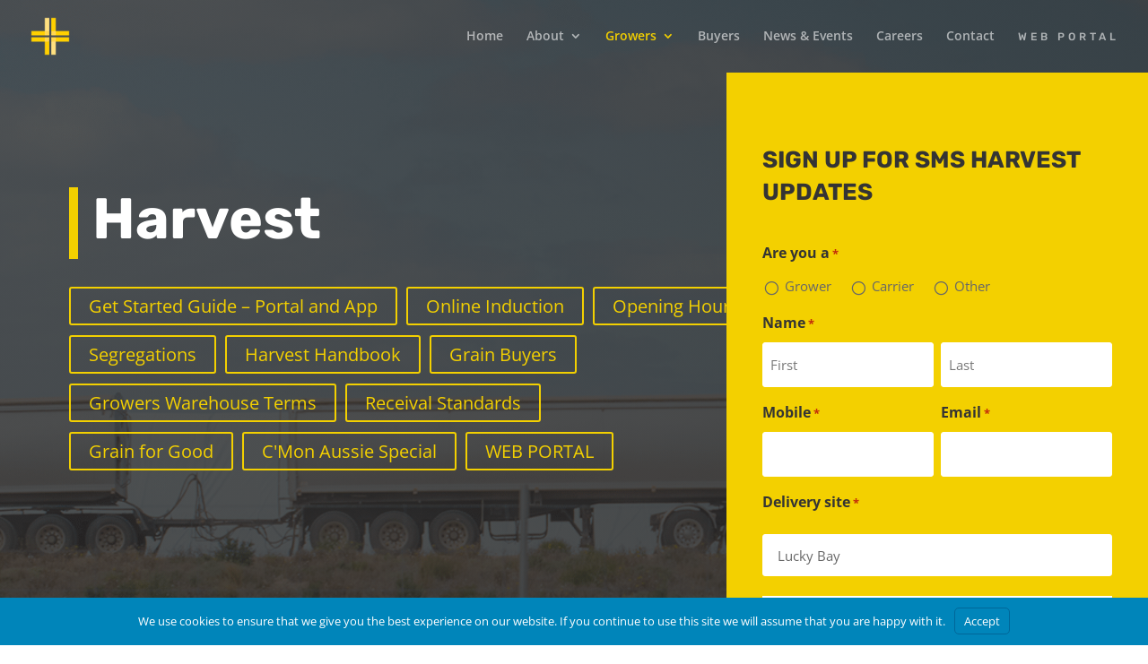

--- FILE ---
content_type: text/html; charset=utf-8
request_url: https://www.google.com/recaptcha/api2/anchor?ar=1&k=6LefRiQeAAAAAJbp31gcHCyrZr3R09Rfk8lptr_g&co=aHR0cHM6Ly90cG9ydHMuY29tOjQ0Mw..&hl=en&v=PoyoqOPhxBO7pBk68S4YbpHZ&size=invisible&anchor-ms=20000&execute-ms=30000&cb=2mxfhwf875hb
body_size: 48808
content:
<!DOCTYPE HTML><html dir="ltr" lang="en"><head><meta http-equiv="Content-Type" content="text/html; charset=UTF-8">
<meta http-equiv="X-UA-Compatible" content="IE=edge">
<title>reCAPTCHA</title>
<style type="text/css">
/* cyrillic-ext */
@font-face {
  font-family: 'Roboto';
  font-style: normal;
  font-weight: 400;
  font-stretch: 100%;
  src: url(//fonts.gstatic.com/s/roboto/v48/KFO7CnqEu92Fr1ME7kSn66aGLdTylUAMa3GUBHMdazTgWw.woff2) format('woff2');
  unicode-range: U+0460-052F, U+1C80-1C8A, U+20B4, U+2DE0-2DFF, U+A640-A69F, U+FE2E-FE2F;
}
/* cyrillic */
@font-face {
  font-family: 'Roboto';
  font-style: normal;
  font-weight: 400;
  font-stretch: 100%;
  src: url(//fonts.gstatic.com/s/roboto/v48/KFO7CnqEu92Fr1ME7kSn66aGLdTylUAMa3iUBHMdazTgWw.woff2) format('woff2');
  unicode-range: U+0301, U+0400-045F, U+0490-0491, U+04B0-04B1, U+2116;
}
/* greek-ext */
@font-face {
  font-family: 'Roboto';
  font-style: normal;
  font-weight: 400;
  font-stretch: 100%;
  src: url(//fonts.gstatic.com/s/roboto/v48/KFO7CnqEu92Fr1ME7kSn66aGLdTylUAMa3CUBHMdazTgWw.woff2) format('woff2');
  unicode-range: U+1F00-1FFF;
}
/* greek */
@font-face {
  font-family: 'Roboto';
  font-style: normal;
  font-weight: 400;
  font-stretch: 100%;
  src: url(//fonts.gstatic.com/s/roboto/v48/KFO7CnqEu92Fr1ME7kSn66aGLdTylUAMa3-UBHMdazTgWw.woff2) format('woff2');
  unicode-range: U+0370-0377, U+037A-037F, U+0384-038A, U+038C, U+038E-03A1, U+03A3-03FF;
}
/* math */
@font-face {
  font-family: 'Roboto';
  font-style: normal;
  font-weight: 400;
  font-stretch: 100%;
  src: url(//fonts.gstatic.com/s/roboto/v48/KFO7CnqEu92Fr1ME7kSn66aGLdTylUAMawCUBHMdazTgWw.woff2) format('woff2');
  unicode-range: U+0302-0303, U+0305, U+0307-0308, U+0310, U+0312, U+0315, U+031A, U+0326-0327, U+032C, U+032F-0330, U+0332-0333, U+0338, U+033A, U+0346, U+034D, U+0391-03A1, U+03A3-03A9, U+03B1-03C9, U+03D1, U+03D5-03D6, U+03F0-03F1, U+03F4-03F5, U+2016-2017, U+2034-2038, U+203C, U+2040, U+2043, U+2047, U+2050, U+2057, U+205F, U+2070-2071, U+2074-208E, U+2090-209C, U+20D0-20DC, U+20E1, U+20E5-20EF, U+2100-2112, U+2114-2115, U+2117-2121, U+2123-214F, U+2190, U+2192, U+2194-21AE, U+21B0-21E5, U+21F1-21F2, U+21F4-2211, U+2213-2214, U+2216-22FF, U+2308-230B, U+2310, U+2319, U+231C-2321, U+2336-237A, U+237C, U+2395, U+239B-23B7, U+23D0, U+23DC-23E1, U+2474-2475, U+25AF, U+25B3, U+25B7, U+25BD, U+25C1, U+25CA, U+25CC, U+25FB, U+266D-266F, U+27C0-27FF, U+2900-2AFF, U+2B0E-2B11, U+2B30-2B4C, U+2BFE, U+3030, U+FF5B, U+FF5D, U+1D400-1D7FF, U+1EE00-1EEFF;
}
/* symbols */
@font-face {
  font-family: 'Roboto';
  font-style: normal;
  font-weight: 400;
  font-stretch: 100%;
  src: url(//fonts.gstatic.com/s/roboto/v48/KFO7CnqEu92Fr1ME7kSn66aGLdTylUAMaxKUBHMdazTgWw.woff2) format('woff2');
  unicode-range: U+0001-000C, U+000E-001F, U+007F-009F, U+20DD-20E0, U+20E2-20E4, U+2150-218F, U+2190, U+2192, U+2194-2199, U+21AF, U+21E6-21F0, U+21F3, U+2218-2219, U+2299, U+22C4-22C6, U+2300-243F, U+2440-244A, U+2460-24FF, U+25A0-27BF, U+2800-28FF, U+2921-2922, U+2981, U+29BF, U+29EB, U+2B00-2BFF, U+4DC0-4DFF, U+FFF9-FFFB, U+10140-1018E, U+10190-1019C, U+101A0, U+101D0-101FD, U+102E0-102FB, U+10E60-10E7E, U+1D2C0-1D2D3, U+1D2E0-1D37F, U+1F000-1F0FF, U+1F100-1F1AD, U+1F1E6-1F1FF, U+1F30D-1F30F, U+1F315, U+1F31C, U+1F31E, U+1F320-1F32C, U+1F336, U+1F378, U+1F37D, U+1F382, U+1F393-1F39F, U+1F3A7-1F3A8, U+1F3AC-1F3AF, U+1F3C2, U+1F3C4-1F3C6, U+1F3CA-1F3CE, U+1F3D4-1F3E0, U+1F3ED, U+1F3F1-1F3F3, U+1F3F5-1F3F7, U+1F408, U+1F415, U+1F41F, U+1F426, U+1F43F, U+1F441-1F442, U+1F444, U+1F446-1F449, U+1F44C-1F44E, U+1F453, U+1F46A, U+1F47D, U+1F4A3, U+1F4B0, U+1F4B3, U+1F4B9, U+1F4BB, U+1F4BF, U+1F4C8-1F4CB, U+1F4D6, U+1F4DA, U+1F4DF, U+1F4E3-1F4E6, U+1F4EA-1F4ED, U+1F4F7, U+1F4F9-1F4FB, U+1F4FD-1F4FE, U+1F503, U+1F507-1F50B, U+1F50D, U+1F512-1F513, U+1F53E-1F54A, U+1F54F-1F5FA, U+1F610, U+1F650-1F67F, U+1F687, U+1F68D, U+1F691, U+1F694, U+1F698, U+1F6AD, U+1F6B2, U+1F6B9-1F6BA, U+1F6BC, U+1F6C6-1F6CF, U+1F6D3-1F6D7, U+1F6E0-1F6EA, U+1F6F0-1F6F3, U+1F6F7-1F6FC, U+1F700-1F7FF, U+1F800-1F80B, U+1F810-1F847, U+1F850-1F859, U+1F860-1F887, U+1F890-1F8AD, U+1F8B0-1F8BB, U+1F8C0-1F8C1, U+1F900-1F90B, U+1F93B, U+1F946, U+1F984, U+1F996, U+1F9E9, U+1FA00-1FA6F, U+1FA70-1FA7C, U+1FA80-1FA89, U+1FA8F-1FAC6, U+1FACE-1FADC, U+1FADF-1FAE9, U+1FAF0-1FAF8, U+1FB00-1FBFF;
}
/* vietnamese */
@font-face {
  font-family: 'Roboto';
  font-style: normal;
  font-weight: 400;
  font-stretch: 100%;
  src: url(//fonts.gstatic.com/s/roboto/v48/KFO7CnqEu92Fr1ME7kSn66aGLdTylUAMa3OUBHMdazTgWw.woff2) format('woff2');
  unicode-range: U+0102-0103, U+0110-0111, U+0128-0129, U+0168-0169, U+01A0-01A1, U+01AF-01B0, U+0300-0301, U+0303-0304, U+0308-0309, U+0323, U+0329, U+1EA0-1EF9, U+20AB;
}
/* latin-ext */
@font-face {
  font-family: 'Roboto';
  font-style: normal;
  font-weight: 400;
  font-stretch: 100%;
  src: url(//fonts.gstatic.com/s/roboto/v48/KFO7CnqEu92Fr1ME7kSn66aGLdTylUAMa3KUBHMdazTgWw.woff2) format('woff2');
  unicode-range: U+0100-02BA, U+02BD-02C5, U+02C7-02CC, U+02CE-02D7, U+02DD-02FF, U+0304, U+0308, U+0329, U+1D00-1DBF, U+1E00-1E9F, U+1EF2-1EFF, U+2020, U+20A0-20AB, U+20AD-20C0, U+2113, U+2C60-2C7F, U+A720-A7FF;
}
/* latin */
@font-face {
  font-family: 'Roboto';
  font-style: normal;
  font-weight: 400;
  font-stretch: 100%;
  src: url(//fonts.gstatic.com/s/roboto/v48/KFO7CnqEu92Fr1ME7kSn66aGLdTylUAMa3yUBHMdazQ.woff2) format('woff2');
  unicode-range: U+0000-00FF, U+0131, U+0152-0153, U+02BB-02BC, U+02C6, U+02DA, U+02DC, U+0304, U+0308, U+0329, U+2000-206F, U+20AC, U+2122, U+2191, U+2193, U+2212, U+2215, U+FEFF, U+FFFD;
}
/* cyrillic-ext */
@font-face {
  font-family: 'Roboto';
  font-style: normal;
  font-weight: 500;
  font-stretch: 100%;
  src: url(//fonts.gstatic.com/s/roboto/v48/KFO7CnqEu92Fr1ME7kSn66aGLdTylUAMa3GUBHMdazTgWw.woff2) format('woff2');
  unicode-range: U+0460-052F, U+1C80-1C8A, U+20B4, U+2DE0-2DFF, U+A640-A69F, U+FE2E-FE2F;
}
/* cyrillic */
@font-face {
  font-family: 'Roboto';
  font-style: normal;
  font-weight: 500;
  font-stretch: 100%;
  src: url(//fonts.gstatic.com/s/roboto/v48/KFO7CnqEu92Fr1ME7kSn66aGLdTylUAMa3iUBHMdazTgWw.woff2) format('woff2');
  unicode-range: U+0301, U+0400-045F, U+0490-0491, U+04B0-04B1, U+2116;
}
/* greek-ext */
@font-face {
  font-family: 'Roboto';
  font-style: normal;
  font-weight: 500;
  font-stretch: 100%;
  src: url(//fonts.gstatic.com/s/roboto/v48/KFO7CnqEu92Fr1ME7kSn66aGLdTylUAMa3CUBHMdazTgWw.woff2) format('woff2');
  unicode-range: U+1F00-1FFF;
}
/* greek */
@font-face {
  font-family: 'Roboto';
  font-style: normal;
  font-weight: 500;
  font-stretch: 100%;
  src: url(//fonts.gstatic.com/s/roboto/v48/KFO7CnqEu92Fr1ME7kSn66aGLdTylUAMa3-UBHMdazTgWw.woff2) format('woff2');
  unicode-range: U+0370-0377, U+037A-037F, U+0384-038A, U+038C, U+038E-03A1, U+03A3-03FF;
}
/* math */
@font-face {
  font-family: 'Roboto';
  font-style: normal;
  font-weight: 500;
  font-stretch: 100%;
  src: url(//fonts.gstatic.com/s/roboto/v48/KFO7CnqEu92Fr1ME7kSn66aGLdTylUAMawCUBHMdazTgWw.woff2) format('woff2');
  unicode-range: U+0302-0303, U+0305, U+0307-0308, U+0310, U+0312, U+0315, U+031A, U+0326-0327, U+032C, U+032F-0330, U+0332-0333, U+0338, U+033A, U+0346, U+034D, U+0391-03A1, U+03A3-03A9, U+03B1-03C9, U+03D1, U+03D5-03D6, U+03F0-03F1, U+03F4-03F5, U+2016-2017, U+2034-2038, U+203C, U+2040, U+2043, U+2047, U+2050, U+2057, U+205F, U+2070-2071, U+2074-208E, U+2090-209C, U+20D0-20DC, U+20E1, U+20E5-20EF, U+2100-2112, U+2114-2115, U+2117-2121, U+2123-214F, U+2190, U+2192, U+2194-21AE, U+21B0-21E5, U+21F1-21F2, U+21F4-2211, U+2213-2214, U+2216-22FF, U+2308-230B, U+2310, U+2319, U+231C-2321, U+2336-237A, U+237C, U+2395, U+239B-23B7, U+23D0, U+23DC-23E1, U+2474-2475, U+25AF, U+25B3, U+25B7, U+25BD, U+25C1, U+25CA, U+25CC, U+25FB, U+266D-266F, U+27C0-27FF, U+2900-2AFF, U+2B0E-2B11, U+2B30-2B4C, U+2BFE, U+3030, U+FF5B, U+FF5D, U+1D400-1D7FF, U+1EE00-1EEFF;
}
/* symbols */
@font-face {
  font-family: 'Roboto';
  font-style: normal;
  font-weight: 500;
  font-stretch: 100%;
  src: url(//fonts.gstatic.com/s/roboto/v48/KFO7CnqEu92Fr1ME7kSn66aGLdTylUAMaxKUBHMdazTgWw.woff2) format('woff2');
  unicode-range: U+0001-000C, U+000E-001F, U+007F-009F, U+20DD-20E0, U+20E2-20E4, U+2150-218F, U+2190, U+2192, U+2194-2199, U+21AF, U+21E6-21F0, U+21F3, U+2218-2219, U+2299, U+22C4-22C6, U+2300-243F, U+2440-244A, U+2460-24FF, U+25A0-27BF, U+2800-28FF, U+2921-2922, U+2981, U+29BF, U+29EB, U+2B00-2BFF, U+4DC0-4DFF, U+FFF9-FFFB, U+10140-1018E, U+10190-1019C, U+101A0, U+101D0-101FD, U+102E0-102FB, U+10E60-10E7E, U+1D2C0-1D2D3, U+1D2E0-1D37F, U+1F000-1F0FF, U+1F100-1F1AD, U+1F1E6-1F1FF, U+1F30D-1F30F, U+1F315, U+1F31C, U+1F31E, U+1F320-1F32C, U+1F336, U+1F378, U+1F37D, U+1F382, U+1F393-1F39F, U+1F3A7-1F3A8, U+1F3AC-1F3AF, U+1F3C2, U+1F3C4-1F3C6, U+1F3CA-1F3CE, U+1F3D4-1F3E0, U+1F3ED, U+1F3F1-1F3F3, U+1F3F5-1F3F7, U+1F408, U+1F415, U+1F41F, U+1F426, U+1F43F, U+1F441-1F442, U+1F444, U+1F446-1F449, U+1F44C-1F44E, U+1F453, U+1F46A, U+1F47D, U+1F4A3, U+1F4B0, U+1F4B3, U+1F4B9, U+1F4BB, U+1F4BF, U+1F4C8-1F4CB, U+1F4D6, U+1F4DA, U+1F4DF, U+1F4E3-1F4E6, U+1F4EA-1F4ED, U+1F4F7, U+1F4F9-1F4FB, U+1F4FD-1F4FE, U+1F503, U+1F507-1F50B, U+1F50D, U+1F512-1F513, U+1F53E-1F54A, U+1F54F-1F5FA, U+1F610, U+1F650-1F67F, U+1F687, U+1F68D, U+1F691, U+1F694, U+1F698, U+1F6AD, U+1F6B2, U+1F6B9-1F6BA, U+1F6BC, U+1F6C6-1F6CF, U+1F6D3-1F6D7, U+1F6E0-1F6EA, U+1F6F0-1F6F3, U+1F6F7-1F6FC, U+1F700-1F7FF, U+1F800-1F80B, U+1F810-1F847, U+1F850-1F859, U+1F860-1F887, U+1F890-1F8AD, U+1F8B0-1F8BB, U+1F8C0-1F8C1, U+1F900-1F90B, U+1F93B, U+1F946, U+1F984, U+1F996, U+1F9E9, U+1FA00-1FA6F, U+1FA70-1FA7C, U+1FA80-1FA89, U+1FA8F-1FAC6, U+1FACE-1FADC, U+1FADF-1FAE9, U+1FAF0-1FAF8, U+1FB00-1FBFF;
}
/* vietnamese */
@font-face {
  font-family: 'Roboto';
  font-style: normal;
  font-weight: 500;
  font-stretch: 100%;
  src: url(//fonts.gstatic.com/s/roboto/v48/KFO7CnqEu92Fr1ME7kSn66aGLdTylUAMa3OUBHMdazTgWw.woff2) format('woff2');
  unicode-range: U+0102-0103, U+0110-0111, U+0128-0129, U+0168-0169, U+01A0-01A1, U+01AF-01B0, U+0300-0301, U+0303-0304, U+0308-0309, U+0323, U+0329, U+1EA0-1EF9, U+20AB;
}
/* latin-ext */
@font-face {
  font-family: 'Roboto';
  font-style: normal;
  font-weight: 500;
  font-stretch: 100%;
  src: url(//fonts.gstatic.com/s/roboto/v48/KFO7CnqEu92Fr1ME7kSn66aGLdTylUAMa3KUBHMdazTgWw.woff2) format('woff2');
  unicode-range: U+0100-02BA, U+02BD-02C5, U+02C7-02CC, U+02CE-02D7, U+02DD-02FF, U+0304, U+0308, U+0329, U+1D00-1DBF, U+1E00-1E9F, U+1EF2-1EFF, U+2020, U+20A0-20AB, U+20AD-20C0, U+2113, U+2C60-2C7F, U+A720-A7FF;
}
/* latin */
@font-face {
  font-family: 'Roboto';
  font-style: normal;
  font-weight: 500;
  font-stretch: 100%;
  src: url(//fonts.gstatic.com/s/roboto/v48/KFO7CnqEu92Fr1ME7kSn66aGLdTylUAMa3yUBHMdazQ.woff2) format('woff2');
  unicode-range: U+0000-00FF, U+0131, U+0152-0153, U+02BB-02BC, U+02C6, U+02DA, U+02DC, U+0304, U+0308, U+0329, U+2000-206F, U+20AC, U+2122, U+2191, U+2193, U+2212, U+2215, U+FEFF, U+FFFD;
}
/* cyrillic-ext */
@font-face {
  font-family: 'Roboto';
  font-style: normal;
  font-weight: 900;
  font-stretch: 100%;
  src: url(//fonts.gstatic.com/s/roboto/v48/KFO7CnqEu92Fr1ME7kSn66aGLdTylUAMa3GUBHMdazTgWw.woff2) format('woff2');
  unicode-range: U+0460-052F, U+1C80-1C8A, U+20B4, U+2DE0-2DFF, U+A640-A69F, U+FE2E-FE2F;
}
/* cyrillic */
@font-face {
  font-family: 'Roboto';
  font-style: normal;
  font-weight: 900;
  font-stretch: 100%;
  src: url(//fonts.gstatic.com/s/roboto/v48/KFO7CnqEu92Fr1ME7kSn66aGLdTylUAMa3iUBHMdazTgWw.woff2) format('woff2');
  unicode-range: U+0301, U+0400-045F, U+0490-0491, U+04B0-04B1, U+2116;
}
/* greek-ext */
@font-face {
  font-family: 'Roboto';
  font-style: normal;
  font-weight: 900;
  font-stretch: 100%;
  src: url(//fonts.gstatic.com/s/roboto/v48/KFO7CnqEu92Fr1ME7kSn66aGLdTylUAMa3CUBHMdazTgWw.woff2) format('woff2');
  unicode-range: U+1F00-1FFF;
}
/* greek */
@font-face {
  font-family: 'Roboto';
  font-style: normal;
  font-weight: 900;
  font-stretch: 100%;
  src: url(//fonts.gstatic.com/s/roboto/v48/KFO7CnqEu92Fr1ME7kSn66aGLdTylUAMa3-UBHMdazTgWw.woff2) format('woff2');
  unicode-range: U+0370-0377, U+037A-037F, U+0384-038A, U+038C, U+038E-03A1, U+03A3-03FF;
}
/* math */
@font-face {
  font-family: 'Roboto';
  font-style: normal;
  font-weight: 900;
  font-stretch: 100%;
  src: url(//fonts.gstatic.com/s/roboto/v48/KFO7CnqEu92Fr1ME7kSn66aGLdTylUAMawCUBHMdazTgWw.woff2) format('woff2');
  unicode-range: U+0302-0303, U+0305, U+0307-0308, U+0310, U+0312, U+0315, U+031A, U+0326-0327, U+032C, U+032F-0330, U+0332-0333, U+0338, U+033A, U+0346, U+034D, U+0391-03A1, U+03A3-03A9, U+03B1-03C9, U+03D1, U+03D5-03D6, U+03F0-03F1, U+03F4-03F5, U+2016-2017, U+2034-2038, U+203C, U+2040, U+2043, U+2047, U+2050, U+2057, U+205F, U+2070-2071, U+2074-208E, U+2090-209C, U+20D0-20DC, U+20E1, U+20E5-20EF, U+2100-2112, U+2114-2115, U+2117-2121, U+2123-214F, U+2190, U+2192, U+2194-21AE, U+21B0-21E5, U+21F1-21F2, U+21F4-2211, U+2213-2214, U+2216-22FF, U+2308-230B, U+2310, U+2319, U+231C-2321, U+2336-237A, U+237C, U+2395, U+239B-23B7, U+23D0, U+23DC-23E1, U+2474-2475, U+25AF, U+25B3, U+25B7, U+25BD, U+25C1, U+25CA, U+25CC, U+25FB, U+266D-266F, U+27C0-27FF, U+2900-2AFF, U+2B0E-2B11, U+2B30-2B4C, U+2BFE, U+3030, U+FF5B, U+FF5D, U+1D400-1D7FF, U+1EE00-1EEFF;
}
/* symbols */
@font-face {
  font-family: 'Roboto';
  font-style: normal;
  font-weight: 900;
  font-stretch: 100%;
  src: url(//fonts.gstatic.com/s/roboto/v48/KFO7CnqEu92Fr1ME7kSn66aGLdTylUAMaxKUBHMdazTgWw.woff2) format('woff2');
  unicode-range: U+0001-000C, U+000E-001F, U+007F-009F, U+20DD-20E0, U+20E2-20E4, U+2150-218F, U+2190, U+2192, U+2194-2199, U+21AF, U+21E6-21F0, U+21F3, U+2218-2219, U+2299, U+22C4-22C6, U+2300-243F, U+2440-244A, U+2460-24FF, U+25A0-27BF, U+2800-28FF, U+2921-2922, U+2981, U+29BF, U+29EB, U+2B00-2BFF, U+4DC0-4DFF, U+FFF9-FFFB, U+10140-1018E, U+10190-1019C, U+101A0, U+101D0-101FD, U+102E0-102FB, U+10E60-10E7E, U+1D2C0-1D2D3, U+1D2E0-1D37F, U+1F000-1F0FF, U+1F100-1F1AD, U+1F1E6-1F1FF, U+1F30D-1F30F, U+1F315, U+1F31C, U+1F31E, U+1F320-1F32C, U+1F336, U+1F378, U+1F37D, U+1F382, U+1F393-1F39F, U+1F3A7-1F3A8, U+1F3AC-1F3AF, U+1F3C2, U+1F3C4-1F3C6, U+1F3CA-1F3CE, U+1F3D4-1F3E0, U+1F3ED, U+1F3F1-1F3F3, U+1F3F5-1F3F7, U+1F408, U+1F415, U+1F41F, U+1F426, U+1F43F, U+1F441-1F442, U+1F444, U+1F446-1F449, U+1F44C-1F44E, U+1F453, U+1F46A, U+1F47D, U+1F4A3, U+1F4B0, U+1F4B3, U+1F4B9, U+1F4BB, U+1F4BF, U+1F4C8-1F4CB, U+1F4D6, U+1F4DA, U+1F4DF, U+1F4E3-1F4E6, U+1F4EA-1F4ED, U+1F4F7, U+1F4F9-1F4FB, U+1F4FD-1F4FE, U+1F503, U+1F507-1F50B, U+1F50D, U+1F512-1F513, U+1F53E-1F54A, U+1F54F-1F5FA, U+1F610, U+1F650-1F67F, U+1F687, U+1F68D, U+1F691, U+1F694, U+1F698, U+1F6AD, U+1F6B2, U+1F6B9-1F6BA, U+1F6BC, U+1F6C6-1F6CF, U+1F6D3-1F6D7, U+1F6E0-1F6EA, U+1F6F0-1F6F3, U+1F6F7-1F6FC, U+1F700-1F7FF, U+1F800-1F80B, U+1F810-1F847, U+1F850-1F859, U+1F860-1F887, U+1F890-1F8AD, U+1F8B0-1F8BB, U+1F8C0-1F8C1, U+1F900-1F90B, U+1F93B, U+1F946, U+1F984, U+1F996, U+1F9E9, U+1FA00-1FA6F, U+1FA70-1FA7C, U+1FA80-1FA89, U+1FA8F-1FAC6, U+1FACE-1FADC, U+1FADF-1FAE9, U+1FAF0-1FAF8, U+1FB00-1FBFF;
}
/* vietnamese */
@font-face {
  font-family: 'Roboto';
  font-style: normal;
  font-weight: 900;
  font-stretch: 100%;
  src: url(//fonts.gstatic.com/s/roboto/v48/KFO7CnqEu92Fr1ME7kSn66aGLdTylUAMa3OUBHMdazTgWw.woff2) format('woff2');
  unicode-range: U+0102-0103, U+0110-0111, U+0128-0129, U+0168-0169, U+01A0-01A1, U+01AF-01B0, U+0300-0301, U+0303-0304, U+0308-0309, U+0323, U+0329, U+1EA0-1EF9, U+20AB;
}
/* latin-ext */
@font-face {
  font-family: 'Roboto';
  font-style: normal;
  font-weight: 900;
  font-stretch: 100%;
  src: url(//fonts.gstatic.com/s/roboto/v48/KFO7CnqEu92Fr1ME7kSn66aGLdTylUAMa3KUBHMdazTgWw.woff2) format('woff2');
  unicode-range: U+0100-02BA, U+02BD-02C5, U+02C7-02CC, U+02CE-02D7, U+02DD-02FF, U+0304, U+0308, U+0329, U+1D00-1DBF, U+1E00-1E9F, U+1EF2-1EFF, U+2020, U+20A0-20AB, U+20AD-20C0, U+2113, U+2C60-2C7F, U+A720-A7FF;
}
/* latin */
@font-face {
  font-family: 'Roboto';
  font-style: normal;
  font-weight: 900;
  font-stretch: 100%;
  src: url(//fonts.gstatic.com/s/roboto/v48/KFO7CnqEu92Fr1ME7kSn66aGLdTylUAMa3yUBHMdazQ.woff2) format('woff2');
  unicode-range: U+0000-00FF, U+0131, U+0152-0153, U+02BB-02BC, U+02C6, U+02DA, U+02DC, U+0304, U+0308, U+0329, U+2000-206F, U+20AC, U+2122, U+2191, U+2193, U+2212, U+2215, U+FEFF, U+FFFD;
}

</style>
<link rel="stylesheet" type="text/css" href="https://www.gstatic.com/recaptcha/releases/PoyoqOPhxBO7pBk68S4YbpHZ/styles__ltr.css">
<script nonce="R47M2h2KkjNAjnWEBJhrBw" type="text/javascript">window['__recaptcha_api'] = 'https://www.google.com/recaptcha/api2/';</script>
<script type="text/javascript" src="https://www.gstatic.com/recaptcha/releases/PoyoqOPhxBO7pBk68S4YbpHZ/recaptcha__en.js" nonce="R47M2h2KkjNAjnWEBJhrBw">
      
    </script></head>
<body><div id="rc-anchor-alert" class="rc-anchor-alert"></div>
<input type="hidden" id="recaptcha-token" value="[base64]">
<script type="text/javascript" nonce="R47M2h2KkjNAjnWEBJhrBw">
      recaptcha.anchor.Main.init("[\x22ainput\x22,[\x22bgdata\x22,\x22\x22,\[base64]/[base64]/[base64]/[base64]/[base64]/[base64]/[base64]/[base64]/[base64]/[base64]\\u003d\x22,\[base64]\\u003d\\u003d\x22,\[base64]/wq8jRBY7w5I0BALCkC9Bbz8ALA91CyU+wqdHw7J6w4oKD8KCFMOgUW/CtABtMzTCv8O6wqHDjcOfwpBQaMO6I3jCr3fDpU5Nwop0dcOsXhZsw6gIwqzDpMOiwoheTVEyw64mXXDDo8KwRz8dZkltfUh9RxNNwqF6wqzCvBY9w7IMw58UwpQqw6Yfw6Mqwr86w63DvhTClRJYw6rDinlbExA/[base64]/Cr8OKw6wEESvCj8Opw5vCtA7Ds8KNB8Obw5PDp8Ouw4TDvMKTw67DjggLO0k0AcOvYQ7DpDDCnmQwQlAYQsOCw5XDo8KTY8K+w7kxE8KVKMKjwqAjwoIffMKBw780wp7CrH48QXMWwoXCrXzDgsKQJXjCnsKEwqE5wq7CqR/DjREVw5IHDMK/[base64]/DtXHCrULCjXjDklgvDybCh8Kaw4FVJMKYJhdYw5M/[base64]/Cq2nDog4Xw6dPw6nDnsKawrHDq8Kqw6LCpX/Ct8KWNXjCj8OID8KSwqULTMKCQsOjw4sEwrEHBRzCjhXDvGcRW8OcL07Cvj7Dn2kadwBaw7IAw4JRwoAvw5/DlFLDoMKlw5I7LcKmC3rCpDcRwq/DosOSdHRVXMKlAMKcTljDjcK9IBpZwoYREMK6Q8KSYWxvP8ONw5rDjGUpwpcCwpXCuk/CiSPCvQhZTljCncOgwofDuMK9WE3CgsOpYwwrNV0lw5vCjcKra8KyaBPCvsO1OwZJQwE2w6cVL8KJwrPChMOHwqNmAsObLjVLwo7CuysEbcKpw7zDnV8mSG16w6XDqsKDG8OJw57DpC8/B8OFZl7DrQvCvEAPwrQIEcKyAcOUw7/CkWTDpU8BT8OVwpQ/M8Okw7rCosOLwrlCKnsowpXCr8OOPhV9STPCoScDYcOkX8KBY3NJw6PCuSHDocK9VcOJC8K+NsKTdsOPGcOpwpoKwot9KEPDvR0Ua3/CkyvCvQlLwqJtUgBoBhkcKFTCu8KXccKMN8KHw7nCoifCoQ7Cr8OCwrnCmi96w6jCicK4w6gYC8OdNMOfwpXDozrCvl/[base64]/[base64]/[base64]/CnsOawonCnTjCojnCpsKgAcKRw4xnwrTCqXduHy0gw4nChTfDqMKrwqTCjERWw6k+w6NiSsOWwonDvsOyCcK8wrVQw6Z4w5ItaUxmMjzClRTDvWbDsMOnPMOzHCQgw61sOMOBWiVww77Dq8K3VkzCjsOUKmt7FcKHScOyFQvDgk4Mw6BJEW/DsSglO0nDucKaPMOYw4jDnHIkwp80w49MwrzDpjsdwo/Ds8Orw6dSwoPDr8K9w6IVTcOxw5zDtidER8KyKcO+Hg0Iw7pqVjHDucKOY8KLw6UWaMKNQGbDj0vCmMOmwo7CmsKnwrJ0J8OwXsKFwpHCsMK6w5Nnw4HDjE/CscKow6UaZB1hBDEywo/CqsKnasO2VMK3GAPCgyLCsMOWw64LwoksDMO3Ty8lwrrCkcKJfyt3VQLDlsKdNH3ChBNlScKjGsKLQVgGw5/CksOpwo/DiA8FVMOww4fCu8Kow4Ihwohhw7pxwqXDhsOjZ8O5fsOBw5gNwowQDMKyD04Vw5TCuR9Hw6TCjRwywrTDrVTCvAoZw6jCpcKiw59xIXDDvMOmw79cPMOJZMO7w6sTAsOUF1Mia0DDnsKTW8OtYMO3KC5CfMOiFsK8Yk16FAXDrsOmw7Q/WcObblEXHk5aw6LClcOBf0nDvnjDmQHDnQ3CvMKWwpUad8OIwpPCtznCgsOjb1rDuxU0bhRrasKmdcO4dGPDoiVywqQBFwTDosK/w4vCq8OTPEUuwoPDtgluairCusKcwpXCq8Oiw6LDjMKTw7LDl8OQw4ZYS2/DqsKMKSp/OMOuw79dw4bDgcKMwqHDgBPDhMO/[base64]/CiwXDrkAWHMKxwqVZCsOrwqpRwrzDqU3DqH8lwr/[base64]/[base64]/[base64]/Dt8Okwp7CqWTDp8ORw63CoMK7w49+NBfDmsKow5HDgcOBLj9rAmPDq8OfwokSX8OhIsOcw6ZxacKBw55jwoPCo8Oiw5DDmsOAw43CvXPDgQnCp1zDiMO4DMK/[base64]/Cr8OqSypew65xw7bCmcKmecK1wr1CwqjCv8O7Fj0pEsKDCcOAwqfCtRjCjMORw6/DrMOPHcKFwpvCgcOmTTHDvcK0FsKTwqQNFBtZGMOKw6JjJ8O1wr7CnC3DjMOPTwvDj3rDs8KRDcKMw6vDrMK2w6lEw7EYw4sIw7YMwofDp25Uw5fDosOTanlzw700wrtKw6Ybw6IrDcKGwrjCnyIDKMKtEcKIw6rClsKbZBbCmU/DmsOcJsOZIF7Cm8Ogwp7CqcO/Q3nCqhsUwr4ow7vCmEJLwqQyQVzDo8KnB8OIwq7ClTkxwow6OSbCpnDCvgMpF8OSCi7DshfDhFPDl8KLf8KEbEDDm8OkBjguWsKCc1DChsKtZMODZ8OAwoVHWAPDpcKlIsKRFcKlwoTDhMKNwpTDlnTCg1A5AsOqaX/DvMO/wrUGwrDDssODwqfCvyY5w6omwprCqV/DlQ1vPDZqG8Oyw4jDiMOxKcOefsO6aMOecz5wVwAtI8KNwqZNaCPDrcKEwrrDoiItwrPCrVV4D8KjQR/DhMKfw47DnMOtVhg8LMKPdCbCiiA1wobCscKPMcOcw7zDrhnCnDzDg3HClirCpcOjw6HDkcKiw4Npwo7Dr1PDlMKCPV1Tw6UMw5XDnsO5wq3CmMKCwrJmwpnDgMKQKEnCjVzClVdIEsOzUsKGNmNjbwvDlUcxw6oywq/[base64]/VkHDrMKRw4ccWSLDt8Otw5/DhcO5w7drHVjCiAbCh8KwJCBhCcOBM8Kww4vCssK6PQh/wo8MwpHCn8OnX8OpRcKFwqd9TQHDsz8lR8KBwpJMw4nCocKwSsKawobCsSp7ZjnDisKPw7rDqmDDscOZOMOjKcO2HjzDqMK3w53DmcO0wpzCs8O6IifCshQ9wokCUsKTAMK/RBvCiAY2WydXwqnCj3JdTjREI8KMWMKjw7scwqJWO8KfIT3DjUzDksK2Z3bDtx1JGMK9wpjCgWrDlcKcw6c7RRzCkcKzwoPDvkN3w47DtEbDhsO1w7LCrgDDtHPDgMKKw71YLcOiPsK/w4dxZwjDgmsSS8Kvw6kDwpjClGLDhVrCvMOiwoXDlBfCocO6w5nDucKtTnlQVcOZwprCqsOxEG7DhFXCnMKWXWPDr8K/UMOswr7DrmLDoMOvw67Cuiwkw4UGw6DChcOowqjDtlJbYhHDjVnDvsKwO8KEJVdzESIPX8KwwqN+wr3CqF8OwpNUwpsQD0piw4kTGh7DgGHDmB9AwoZVw6TCv8KTesKmCz0pwrrClcOoEgFcwoQcw7cwXzHDrMOzw7c/bcOfwr/DqhRfLcOFwpzDt2V2wr9KKcOjRXnCqk3ChMOow4B6wqrCt8O+wqvCosKndX7DiMKzw6gXN8OcwpfDmWUawps9HSUPwpd1w5zDhMOMSiFiw7R1w6rDocKkHMKMw7Amw4ovKcKew7k7w4TDkzdkCiBYwow/w7bDmMK3wpTCs3cowodcw6zDnWbDp8OqwrcYdcOvHWHChzIQSCzCvcOmCsKQwpJSA0jDliIyR8Otw4jCjsK9w73CkcKfwoHCjsO9KxzCp8KGQsK9wrfCkh9NEsO2w6jCtsKJwoPCvmnCp8OoOih1esOsEcK5FAZIfcO+Ai/CisK5Ijsbw7knVktkwq/ClsOJw5zDjsOHRSwew6VWwr0fw6HCh3ECwp8OwrLCmcOWRcKaw7fCi0DCusKoMQIoJMKIw5PCgV8Zfn7DmFTDmx5hwozDsMK0YjXDnBYvPMO0wobDkErDhcOAwrtrwrljAlsrK1J7w7jCoMKhwrpgNELDqULDi8OEw7/[base64]/wodTXBUzw6nDvh8Gw6h9wo9YYMKeK3hjwrZaLcKAw7UMDMKlwp/[base64]/ClsO1w6clEsOkw5siw7TCtybDhMK0wpTCtCNsw5BjwrzCoCzDq8K7wrpOacO8wqHDlsOjdkXCqxxCwqjCmDFCU8OqwpMBAmnDhsKCRE7DrsO8EsK9IcOLOsKSJXrChsODwr/DjMOpw7rCkz5gw4tlw5ZqwqkUVMKlw6cpOEfCjcObfVDCmRw7eR0+TwLDgcKGw5zCmMO9wrTCqE/[base64]/CggogwqxXw57CoMKlw7ZjGVbCjnA2w645wqzDr8KEPV8/wp/CskE6Xyokw5nDjsKCSsOQw6rCs8Oywq/Dl8KYwqRpwrkDMUVXTcO1w6HDnQ43w53DgMOXbcKFw6LDqsKTwqrDgsOKwrrCrcKFwqbCiQrDuGPCt8KYwqddJ8OAwqYAbXPDiwMrAD/[base64]/wqgYw7wuOsO/WMK1wpDCr8OiwrrDrcOrw6YBaEnCindGCGtAw7tcF8Kew6d7wqlVwqPDnMO7asOLIBDCm3bDpgbCocOrRR4Rw4zChMO1VgLDlF0cwpPClMKVwqPCtFtKw6UfRGPDuMOsw4YCw7xBwqoaw7HCsBPCpMKNWnzDunU2NhvDpcOWw7XCrcK2Zlt/w7HDsMOdwo1gw4M/w6tEAhXDlWfDu8KIwpfDpsKewqstw5PCu2vCgA0Bw5HCgMKJS2N5w4ISw47CuGUHWMOrScK2U8OrE8Kzwr/DtiPDscOxw5TCrmYCGcO8BsOvRDDDjFh3OMKYaMOhw6bDlVBYBTfDhcKVw7TDosO1woU4HyrDvA/Cj3MJEmxFwqMLPcOVw53CrMOlwrjDhcOcw6vDqsK1KsKwwrE/[base64]/DrMOEAMKJw4vCl2lKU8KgZUvCi0rDoE0Ww7R+w6rClw7DsGvDm1LCrXdkccOCKMKgGcOKR1LDiMOuw7Npw4fDlsOBwr/CssOowpnCrMOBwqnCr8Oxw7xOSkhEFXvCpMKSSW5uwq9jw7gkwrvDggrDvcOgf3vDsBTDnkjCskk+TQbDlw9JeTAfw4YIw7okcHfDoMO2w5PDr8OoExlEw45ZMsKLw5QKw4VvUsKiw7vCoRE+w4V7wp7DuDJxw7IswqvDvzvCjE7CjsOgwr/DgMKGOcOqwpnDgHImwpVkwoBpwrNsZ8OcwoR4BVUtAgbDkDrDrcObw7vCjz3DgMKSAXTDlsKkwprCqsOzw4HDusK3woUiwqQ2wq1VbRACw5ETwrA4wrjCvwHClXwdMQoswoPDjgUuw5vCpMOcwo/[base64]/wox5QDbDsG7Ct8OJcsO/[base64]/Ci8KEw589w4gHwqwKDMOKwr0Iw5MXw7nDvFV0AMKHw440w5YowrbCg0McCX3CqcOQZikJw7zCosOLwpnCvkfDscOaGlwEem9zwro+wr7DhxHCj11Jwp5Je13CqcKSQcOoXMK4wpjDicKTwqbCsg/Dh2Ehw5/DgcKLwoN5fcOxFE3CrcOke0LDp3VywrBMwqAGCg7Cp1FXw6HCvMKWwqotw6EIwo7Cg2BPaMK6wp8OwoVzw64UZzbChmTDtiNmw5/Cv8Ktw6jCjmIOw5tJLR/DsznDoMKmWcOOwrbDsjzDpMOqwrlpwpYewpcrKXXCrhEDE8OTw4sKUWfDgMKUwrNhw617GsKCZMKDAlRWwooTwrpJwrsWwogBwpBvw7fDg8KyF8K1WMKHwq0+d8KJVcOmw6hnw6HCtcOow7TDl3zDmsKfayslUMK3w4zDgcOTP8KPw6/[base64]/[base64]/CiGxeITxcfDQqwobCjcOiTMKpFcO/w7DDkRrCuCnCnixtwolVw4jDnDwYexg/SMOiRUB7worCgkLCkcKjw6gJw47Co8KEw6fCtcK+w414wpnChlhyw4fCo8KqwrPCpcOew6HDqz4OwoB+wpfDkcOLwpbDslLCnMODwqlyFTguRlbDs2pefAvDvTjDtwlcSMKfwq/DjHPCjkNMAsK3w7Z2I8KLND/[base64]/Ciz/[base64]/w7wkEsOWMk1lw7vDoMKzwrZNw50XwpN1JsONw6TCgsOGFcO+ZCdswpjCo8Ovw7vDoVzDoC7DnsKFH8OGJy4Pw7bCosOOw5QuKCIqworDkELCicOpVMKhw7hBRhHDtw3CtGJuw51nKilMw7t7w5rDu8KgPWTChVnCo8KfQRnCgXzDmsOhwrBcwrbDs8OrMGHDq1EuMg/Dg8OcwpTDv8O8wqZbZ8OEZMKiwqN5Jhxoe8OFwr4Cw4dcHzphNz8UfcOhw6obfVMfWmzClcO8CcOKwrDDuRjDiMKEQD3CkxDCv3xEe8O0w6EMwqvCosKWwp9uwrpRw7ZtSW1iNEsUb07CoMOmNcKZHHRlUsO6wrBiWcONwo8/cMKoXX9RwpsWVsOlwpnCqcOZej1Bw4R7w4HCizrCucKOw709OTrCtcOgw6TCtxI3I8KfwobCjX3DtcOewooXw6hsZwrCrsK4wo/Dp1jChMK3bcO3Kk1rw7HCohM2QgJDwpYBw4jDlMOPwqnCvcK5w6/DolTCi8KOw6Maw4YFw71HNMKRw4LDsm/CgAnCtz1NHMK9LcKsfnYnw5oEecOaw44LwoFBXsK0w6gww54BfcOOw6BDAMOKFsKuw6MKwoIlMMOGwoF7YwhrRX5bw5MsJRHDgVFawrrDph/Dk8KcXS7Cs8KWwpbDv8Opwp41wo93ICcFFSlHLsOnw6EjWlYOwp59WsKzwrHDhcOmcxXDl8KYw6xLI1DDrxY/[base64]/DrzrCgsO1w5hOwrJtwqnCvWXCvQkqXFMALsOCw6PCvMOCwr8ecGsXw4Y7PQ3DnG86dnE6w45Bw4kCUsKpJsKqHmfCqMKwdMOKDMKoXXfDnQ9oMwRRwqxtwqINH3IMGWU+w4vCusKKNcOjw6/DoMOJdcKlwp7CjTAdWsKowqIGwoV/a3/[base64]/[base64]/[base64]/CnmsxecOgGcOzwofCiX4KwrfDlE/DhX3Com/DmQjCvzrDo8KLwpYsd8KJISTDjBTDosODT8OUQlzDomHCoV/[base64]/CpTXDiMKESMOjwqPDjcKnw7LCqRbDv8OhwotBKMOZH1g0M8OiFHfDv3MbCsOXG8KhwqplBcO2wqnCtAIJDn8Ew4oFwq7DncObwrPCm8KgDy1pUcOKw5wiwpvClHdFZsKlwrTCpMO9WxNwFsOGwpwFw57CtcKLLR3ChUrCs8OjwrNKw7DCmsKkRcKXOAnDr8OHD2/[base64]/DrcOpWsO+w6kLwoPDgsKNUwLCjkNUXMKBwo7CgArClkp5USHDpsO0HCLCp3LChsK0E3InS1DDvzPDisKYfSDCqgrDrcOQfsOjw7Isw63DrcOUwoddw5zDjw8ewpDCniPDt0bDscOWwpwcegzDqsK/w6XCu0jCscKfMcOMwrQFIsOGATXCv8KEwqHDg0LDnnddwp9nMVo8ZhI8wokcwrHCn0h4OMKRw7ZUcMKQw6/CpcKxwpjDuQFCwoghw7UCw59cSjbDuwUMB8KOwojDghPDtzBPK2nCicOXGsKZw4XDqSbDtUwRwp8DwoDDiQTDvj3DgMODAMKhwrwLDHzCicOyN8KPQ8KYf8OjD8O8CcKOwr7Dt3dTwpBIRFV4wpVJwpBBEWE/WcKvacOFwo/DqsOtK3zCihpxYxbDjh7CllTCgMOZP8OLWx3CgAhlVcOGwrXDg8KMwqEvfmg+wo0EVX/DmDJpwpRRw5Z/wqXCqiXDhsOWwpvDnl3DuW5lwq/DlcO+UcK/DEDDlcKYw6h/wpXCm21fX8OeQsOvwrcTwq0VwpsMXMOhTjxMw77CvMKDwrHDjxLDmcKQwoMOwowWcmUiwoAbOWtceMKiwpHDhRnCqcO2BMO/[base64]/w49kwoTDvlpnwr9qw7fCrjnCkTYfdyxjw4YqI8KFwqLDp8OSwpPDosKKw7Q5woZfw7pww5Ahw4rCpXLCp8K5BMKbZnFsVcKvwpdiRcK4EQRZR8OfbxjCuD8JwqRId8KtMzjCsCfCt8OmFMOiw6/DlH/DujLDhTp5KcOow6DCqG9ga3LCs8KuMMKYw4Evw4pTw7jCusKsHWMVJzluK8KmCcOHAMOGc8OyTh1qDwdGwqwpGcK4TcKnbcKjwpXDvMOMw5EbwrzDujATw5o7w7XClcOZfcK3AhwnwrzDqkcJJBMfa1cPwphbQMO6wpLDuzHCgAzComwlIcOdOsKPw6LDssKBeg/DqcK6Wn/Dp8ORHMKUUwoCEcOowqLDlMKiwrTDvXbDkcOtM8KGwrzDk8OpYsKDAsKNw6hTFVArw47Chn3CocOGX2rDmUjDsU4/w5nDth1POcKZwrDChnvDpz59w4dVwoPCs0rCpzDDoHTDiMKaKsOdw4FVcMOUNXjDm8OfwoHDmCYRMMOgwrLDuErCvFhsHcKXTlrDgcKdci/CoRjDm8K9DcOKwodiEwHCsD7CuB4Vw5bDtHnDtMO7wqAgNTV9bhteACwmHsOAw5sNUWbCkMOLw7/CjMOrw4zDmEPDhMKvw63DsMOww5ALRFHDnUE+w6fDqcOGAMOSw7LDkhTCpVlGw4UhwrA3ZsOZwpXDgMKiaTl/embDgzBUwrzDtsK8w7RYNn7DlGAgw55Uf8O9w4fDh2ckwrxTRMONwpY1wpErSgAVwogdK0MBAyvCjcOqw4UEw6TCk1RHAcKlZMOEwohLAgfCkDsAw4o0G8OswpVUGlzClsOmwrA8V3Bqw63Cvgg0C1ldwr9icsKaW8OUL1FbRMK/eSLDjEDCnDc3PAxwfcO3w5HCjmFpw6AuJEgpwqB4e2DCogXDhsO/a1t6b8OPAMOjwpA9wrPCscKDe3NHw53CgVxQwqYCIMKHVjkWUyUAd8Kvw57DnsORwr7CscOkw6FXwrRBRF/DmMKFam3Csz1EwrNHd8KHwrrCt8Kuw5zDksOQw6MuwrMnw5vDiMOfB8KZwpbDqXg+VUjCrsKZw4tvw71lw4kHwrXCvmIZahEeGV5yGcO0S8O3CMO6wonDoMOUTMOcw5ofwqkiwqtrBj/CtE9CVQDCgQ7CncKqw6PChF1KWsOjwqPDisOPYMOtwrDDuVdYwq/[base64]/[base64]/[base64]/K8OewoZKUnHDg3vCuwLDtk7Dt3pHw7AFRMOVwr8cw6Mld2/CjMOXTcK8w4PDlH/DsC94w73DiEDDp1zChsOVw7HCsx5KeiPDr8KJwpVGwrlEVsK0N0LCkcKDworDikAKPirChsK6w4pFT1fChcO0w7pbw77DrsO4R1ZDH8Kzw7N5wp3Dt8OaG8OXw5nClsKbw511V393wpTCqCfCnsK+wo7CrsKmEMO6wq/Crz1Ww7LCsEAywrLCv1N+woEtwoLDhn8Ywq0bw6DCicOOdxzCtHDCoRnDtQg8w6TCiWzDmgvCtnfCh8KYwpbCuFw6LMODwp3DrFQVwpbDmzPCnA/DjcOsesKlaVLCpsOtw6vCs0XDvTxwwodXwovCsMKGEMKMAcKLfcOhwqZ+w6Jqwo0/[base64]/[base64]/CgMK6XXzDscKofxPCkcKbKSg4IjYmFCRyChbDvDFnwq5BwrQ4TsOjXsKvwqvDihdAGcKKQkPCk8KIworDnMObwqzDmsORw7HDtQLDv8KFa8KEwrRow7zCmGHDtH/[base64]/w7ENw4nCr8KieMOWw508KsKxCcOxw5kRw6B7w53CqMK8wrwbw4DDtMKBwqfDrsOdK8OJw6JQVFlgFcKCTCjDvVLCqR/ClMKlRWk/wr5iw7UNwqzCsiZbwrrDpcOiwoEbNMObw6DDpEUjwr54aF3Dk31aw6AVMzNaBDPDqSkYCUgRwpR6w5EYwqLCvsOfw6/CpW7Drj0owrLCqXoVTwzCgMKLbjJFwqonYBfDocOiwpTDnzjDjsK6wrAhw7LDgMO/[base64]/[base64]/DhMKUJMOtVsKPwrzCrcO2HU7DiyIsNMKHUMKdwo3CpFsTDyU4M8OqV8KvJ8KZwotkwo/[base64]/ZMKdw7VNQi3CrQNUw55wwpTChHLDqBsLwp7Dg03CkmLCl8OSw5N9Lzkawq5obMKRV8K/w4HCsk7CozPCmxzDkMOSw7PCgsKcPMOqVsO6w6hlw44TMSYUR8OINMOxwq0/QVF8FF4OZMKLCSpjCDPChMK9wqV4w41ZVB3Cv8OPPsO+UsKhw6fDq8KSTjlmw7DCrBd9wrt6J8KgeMK/wofCnl3Cv8K2d8KqwqdfTQbCoMOVw6d4wpEFw4HCm8KRY8KmbyV9acKPw4nDq8OQwoYcKcOXw4DCs8KHblsDRcKzw6cGwpAMMsOFw5sCw44/BcOKw40LwpZhCMOewpcxw4LDkj3DsFrCvsKYw4EawpzDu3nDl0heF8K6w6wxw5rDs8K/w5zCrj7DhcKXw4omYS3CjMOvw4LCrWvDlcOSwonDjT/CtMKXdcKlWVo4BQDDrDnCtsOfX8KFOsKSTnNtCwh9w55aw5nCrsKOLcOLN8KdwqJZbidpwqlRMCPDqlNbdHbCgxfCqcKfwqLDhcO4w6tTDW7DvcK2w7PDoUEqwr0eLsKEw7rDijvCmyRTOcODwqV8PGp3NMOqNsOGGWvCiFDCoRgVwo/[base64]/Do8OFwrDCg3IEwr7Ch8KwQMO6wqbDmE4/KgjDoMORw6rCosOqASdORS05csKJw6jCrMKow5/CmlTDpxjCnsKjw5jCv3RaWcKuR8O0bl1/VsO9wroSw5gMCFnDncOYVhB/[base64]/CrzpYV2AgE8OXDsO4w5sdw6/[base64]/Cq8K5SsKsf8KeVWRfw4dSwqDCmE4SWcKDX3XCl3XCjsKOAmnCg8KsHsOScCNvN8OxD8O6FFrDlhZNwrM9wowAWcOAwpfCgsKBwqjCpsOIwpYpwrt7w7/CrXzCi8KBwrrCqgTCmMOCw5MUd8KJPTXCgsORLsOsZsKkwo/DoGzCqsKAN8KcL0R2w6bDkcKiwo0ECMK2w7HCgzzDrsKQFcKjw5JRw4nCisOfw7/CgCszwpcgwpLDs8K5H8OzwqHDvMK7QsOlaylBw4IawqFVwo7CiwnCs8KndAA0w7bCmsKGWxAFw77DlMOlw5o9wqvDjcOBw5nChFxMTnzCjSMfwrHDncOcHz/CtsOVbsKKEsOhwofDrh9yw6jDgUwtNmDDg8OkKntdcE8DwohEw5Z7CsKIRMKJdiUNNgrDuMKAYxc1wpQuw6hqMcKRXkUQwr/Dhgp1w4/CoFdLwqjCssKtbg5dTnE9GQNfwqzDrcOuwqRowq3Dk27Dq8KnOsKFCn7DjcKhX8KTwpzCpSDCr8OXEMKPQnzChznDqsOuGXPCmyTDjcONW8K1C1Yvbl4TFXbCqMKvw7YpwqdeDw9Dw5vCm8KUw5LDl8KgwoDClAUyesO/MzjChTh6w4/[base64]/LMOrSjjChSHDnMK9DUVRwqZHHFPClycSw5vDiSrDpsKuQAXCgcKew4x4L8KsNcKjYjHClyUkw5nDnxXCrsKsw5DDicKlP09YwpBJwqwUKsKaFsO/woXCuH4dw73DrwFYw5/DmXTCm1giwrUxRcOXV8KawqA5ajHDqCk9asOEXnPCmsK5wpEew4tJwq99wpTDksOKw77CvWbChnpnXMKDRCNzOETDsXkIwoXClRbDsMOrHxR6w6AdPW54w7XCiMOqBmjDl0gzfcO8KMKVIsKKbcOgwrNMwr/DqgU5Pk/DuEHDrD3CvEtKSsKmw70YU8OCP10Swo7DpMK6ZH52asKdCMKEwpXCjgvCjgUJGn9+w4zDnxTCpmfDjzQqNhNwwrbCo2XDl8KHw7UVwpAgR0Nowq0lLW8vA8OTw7Rkw4Alw4MGwqbDqsKfwo7DmSXDvzzDt8KPakcvcX/[base64]/DqEINc8OjwpzDlXQ7P2jDgW0PasOnUsKsbz3CmcOoNsKSw48Dw57DnW7DrjZ7FUFhe2HDt8OaQ0nDg8KSAsKVJ09YNsKBw4pMWMKJwrZHwqDChT/CmMOCcCfDgkHDlEDDpsO1woVPOMOUwpHDrcOGaMOYw73Du8KTwrBgw5/CpMOhEBVpw7rDqFZFf0vCoMKYZsOTGl8TfcKEDsKleV4pw4NTESDCswbDtFPCt8K8NMOUSMK3w698amA2w6tFN8OIcisAbD7CjcOOw5MnG05hwqBdwpzDpT3DpMOQw4DDp0AQJhU/eFo5w69Xwop1w4UrH8OwHsOqbcK/[base64]/ClGXDg8OcR8OjacKVwol3w6PDkSPDnVdWEMK7T8OYKU5xGMKBScO5woY5CcOSRVzDk8Kew43Dn8KWQE/Dm2VfZ8KQLUfDsMONwpcMw6toHh0AW8KYO8Ktw4HCi8OFw6/Cn8OYw7TClFzDicKRw6MYMBrClFPCncOodMOUw4DDjWNgw4XDlDdPwpbDpVTDoik/X8OFwq4zw60Tw7/ChsOyw4nCnSEhTDzDr8OIXGt0ZcKLw40zO2/[base64]/[base64]/DhMOlRRrCp8Kgw7TDh8OfGMK7PsKnel1qPArDkcKnGjrCm8OOwr7CpsKrejDCgVpINcK3YB/DpsObwrcMGcKQw7F6AsKBGsKSw5PDucK+wrXCv8O/w5wJQ8KHwqknICo8wpLCj8OXJAliSw1BwqcqwpZLZcKpVMK5w5d9DcK8wo9pw6I/wqbCt3lCw5lmw4EZFSoTworCjG5WDsORwqdQw4g/w6RdLcO3wonDg8KXw7IZVcOMdGjDpijDr8OfwqnCrHfCikzDhcKnw6nCpSfDhmXDiFXDpMKuw5vCjcO9BMOVwqYJMsK9ecKQOMK5LsKUw60+w5wzw7TCkMKMwpRpJMKuw4XDtGZLR8K6wqR/woE5woBjw75GE8KVAMOsXsO7cRM7cBR9YjjDvgvCgMKPLsKaw7BhdSVmfMOzwofCozzDkQQSD8Kcw5bDgMOGw5zDoMOYM8Omw5zCsBTCqsOIw7XDqHQwecOPw45Gw4UYwolyw6YbwpJRw550CXc+EcKGT8OBw6dEOMO6wq/DkMKgwrbDicK9QsOtFzjDhsKMbSZeMsOdYzrDtsKvPMOUGltHC8OLHCEIwrTDhRkNfMKYw5Mgw5TCjcKJwpzCkcKxw6jCoATCj1TCt8KoYQ47QTIEwqrCkUPDu27DtHHCgMKww7AiwqgdwpReRmR9SD7CkwcYwo8Swptiw7/Cg3bDrgzDrcKiTFt7w5bDgcOrw6jCrRTCs8KwdMOJw55HwroZVzZuI8Oow63DhsOqwr3ChcK0GMO4bhfCpxtYwrDClsOVNMKswohzwoZeY8Otw7dUflXCsMOawr5HTcK5ERPCrsOSCC0tb2EvQWHCmmh/MWPDmsKdCkVET8OGcsKKw7XCuUrDlsOQw7Ndw7rClgrDp8KNE2jDicOiYMKIJ1fDrErDv2NYwohpw7hbwr7DkUzDicKhHFDDrMOoEmPCsSzCl20Vw5XChi8jwo8xw4PCtG8OwqAYRMKrJMKMwqTDtgVdwqDCp8O7UcKlw4J/w5RlworCrBhQNXnDqDHCqMKxw6bDkgHCtVhrTA4qT8Kfwqc2w57CuMKnwpTColHCgysiwq01QcOgwoPCkMKhw6/ChDsOw4FREcOJw7TDhMOveyM5w5oPd8KxeMKmwq8WZSHChVkTw7nCv8K+UU1TbmHCm8KNM8O9wonDj8K3GMKew5gPOsOqYgbDjFvDsMKOY8Opw4DDnsKNwpp3WCMrwrtISQbCkcOXwqd/fjLDjBjDr8KlwqNCBT4Fw5bDoVwrwoA+eiTDg8ORw7XClUpMwqdJwo/CvS3DtyI5wqPDuDLDh8KBw4obUcK7wpXDhWDCrXLDiMKlwp4PUEEuw7ICwrYKK8OrHMKLwpfCqx7DkGLCnMKEQR1gbsKNw7TCpMO/wrjDk8KuJW8BRgfClCrDr8K8HlAqZcOrW8O2w5zDmMO2GsKFw48zfcOPwrp7JMKUw7/[base64]/DQ7DrMOxOmzDs8OUw5vDmcOxOkh0FMK9w7RYwrvCkkwGfFxMw6cvw5UkD1l+TsKiw4E6VkbCnGXCmnkrwqPDlcKpw6oTw6zCnz9Xw4TCusO/RcOwCEIGUlB1w4vDmQ3CmFFNUxzDn8O+TsKcw5YUw4EdH8KUwqLDtyLDhAhkw6A/csKPcsKZw4fDi3BGwqZnW1vDhMKyw57DhkLCtMODwrdKwrweTQzCjHEuLkbDiyLDp8KYFcOPPMKtwqDCjMOUwqFbKsOvwo1UWmrDqMKSNhHCgg5AMWLDg8Oew4/[base64]/DoSVxw4bDkMOiasK1dyXDssKHw6IlSTLDj8KnY24kwrMIdsOpw4ERw7bDmy/CgwLCphnDoMOuYcKwwr/DszXDicKEwrHDi19CNMKcBsO/woPCglDCqMKYOsKow5/CoMOmEnVTwoLCqHrDsw/[base64]/[base64]/CrcOswp19EnHDhU8SF3IsC8OWNG5Uf2PCrMONZg1pfHRyw5zCr8Ofw5zCosO5VE4MZMKswr8kwpY3w6zDucKbATPDlQN+csOjQgbCosObOUfDo8KOAsK7w5oPwprDtgvCgXPCkUbDliHCsG3DocOiLBRRwpBKw5hbB8OcQcORHBlEZxnCvxrCkh/DqEzCv3PDlMOyw4JXwpfCuMOuGXzDg2nCjMK8exTDkWbCrMK0w7szNsKaOGU8w5/CqE3CjQnCssKuX8KiwrDDhT9FHVfCnHDCmWTCuDJQQzDCgcOKwoIfw5PCvsK2cwvCn2VeN3LDk8KRwp/DjX3DvcOfLCzDjcONJ0dPw4gRw5PDv8KXT1nCrcOwPiwAXMKEEg3DgRPDs8OrCGXCmzI2UsKnwqLCgMKxVcOMw4HCrz9NwqVOwpZnD3vCrcOnMsKzwodSIntjMC47IcKCHgZyUjrDjGNXGgpawoTCtXHCrcKew5TDhcOrw5EAAgjCiMKGwoA+ZyfDssO/bRNpwo4ZJ3xFE8Kqw7TDvcKxwoJXw78oHn/[base64]/DnArCksOuF8O/w4QeCnAUwqnCohgMQyzDjB4ZQhpUw4Jcw63DucO/w4oRHh8CMnMCwrbDnEzCgFQsccK3Ky3DocOZKhbDuDvDhcKFTjR/fsOCw7jDr189w5zCmcOdesOgw4/Cr8Ouw5dbw6XDo8KCaC/[base64]/Dn8OOwrjDtD1OCcKLwoJ9BS1vJEXDrXUBTcOiw6oCwp8LanfCg3rCs0IxwpZXw7vDucOIwqTDi8OkIgR/w4obKMK0SwwXOinCkSBjbwlPwrhue1ttA0hYTXRKCB89w64WG33DsMOQfsOWw6TDgQ7Do8KnP8O+YSxzwoDDocOESSEqw6MAU8KgwrLCsknDtcOXbSjCp8OKwqPDgsO5woImworCpcKbWCo2wp/CjkjCvVjCpDw4FGYzYl4HwqDCmsK2wqAuw4bDsMKcdX/CvsKIRhPDqFbDni3CoCt8w41pw6fCuikww6bCvTsSP2XCrDdLVkTDrDkLwrrCsMKNPsOQwo7CqcKRbcKqPsKhw4pnw5FIwojCgnrCii4fw4zCvCpcwqrCnwfDjcOkEcOffDNEHsOmBB8gwprCmMO2w6sAd8KsWzHCiR/Dj2rClcOOGVVJb8KswpDDkDnCiMKiwqTDmT8Qck/[base64]/CskrDhWxuEsKTXcOec8OUw41rYTsxw7YOOC0WH8OSaikIdMKGYlk+w7HCnwhaOhREBsO9woFBS33CuMK3NMOxwp7DiT4+QsOew5AcU8O1PxhUwoISbDPDicOnacOlwrrDpAA\\u003d\x22],null,[\x22conf\x22,null,\x226LefRiQeAAAAAJbp31gcHCyrZr3R09Rfk8lptr_g\x22,0,null,null,null,1,[21,125,63,73,95,87,41,43,42,83,102,105,109,121],[1017145,681],0,null,null,null,null,0,null,0,null,700,1,null,0,\x22CvkBEg8I8ajhFRgAOgZUOU5CNWISDwjmjuIVGAA6BlFCb29IYxIPCPeI5jcYADoGb2lsZURkEg8I8M3jFRgBOgZmSVZJaGISDwjiyqA3GAE6BmdMTkNIYxIPCN6/tzcYADoGZWF6dTZkEg8I2NKBMhgAOgZBcTc3dmYSDgi45ZQyGAE6BVFCT0QwEg8I0tuVNxgAOgZmZmFXQWUSDwiV2JQyGAA6BlBxNjBuZBIPCMXziDcYADoGYVhvaWFjEg8IjcqGMhgBOgZPd040dGYSDgiK/Yg3GAA6BU1mSUk0GhwIAxIYHRHwl+M3Dv++pQYZ+osJGaEKGZzijAIZ\x22,0,0,null,null,1,null,0,0,null,null,null,0],\x22https://tports.com:443\x22,null,[3,1,1],null,null,null,1,3600,[\x22https://www.google.com/intl/en/policies/privacy/\x22,\x22https://www.google.com/intl/en/policies/terms/\x22],\x22vaQpWIW/LxIqw51BqJ+yvoRSYqy0kzFqXvnhlrjfz7Y\\u003d\x22,1,0,null,1,1768377311881,0,0,[15,92],null,[24,1],\x22RC-Ij6HEkeqXgF3Uw\x22,null,null,null,null,null,\x220dAFcWeA5IwKpHd2-fNHXIP8alJwwxoWklxmt0poOx4HMUZDTHzscUk-g4Ooa87H-u9CfsOe-1vzcZzxhSOMykeox4P63KvamzEw\x22,1768460111875]");
    </script></body></html>

--- FILE ---
content_type: text/css; charset=utf-8
request_url: https://tports.com/wp-content/plugins/loftloader/assets/css/loftloader.min.css?ver=2025121501
body_size: 2167
content:
 @-webkit-keyframes spinReturn {0% {-webkit-transform: rotate(0deg);}25% {-webkit-transform: rotate(225deg);}50% {-webkit-transform: rotate(180deg);}75% {-webkit-transform: rotate(405deg);}100% {-webkit-transform: rotate(360deg);}}@keyframes spinReturn {0% {transform: rotate(0deg);}25% {transform: rotate(225deg);}50% {transform: rotate(180deg);}75% {transform: rotate(405deg);}100% {transform: rotate(360deg);}}@-webkit-keyframes lightUp {0% {opacity: 0.2;}40% {opacity: 1;}60% {opacity: 0.2;}100% {opacity: 0.2;}}@keyframes lightUp {0% {opacity: 0.2;}40% {opacity: 1;}60% {opacity: 0.2;}100% {opacity: 0.2;}}@-webkit-keyframes wave {0% {-webkit-transform: scaleY(1);}40% {-webkit-transform: scaleY(0.1);}80% {-webkit-transform: scaleY(1);}100% {-webkit-transform: scaleY(1);}}@keyframes wave {0% {transform: scaleY(1);}40% {transform: scaleY(0.1);}80% {transform: scaleY(1);}100% {transform: scaleY(1);}}@-webkit-keyframes drawframeTop {0% {-webkit-transform: scaleX(1);transform-origin: 100% 0%;}12.5% {-webkit-transform: scaleX(0);transform-origin: 100% 0%;}50% {-webkit-transform: scaleX(0);transform-origin: 0% 0%;}62.5% {-webkit-transform: scaleX(1);transform-origin: 0% 0%;}100% {-webkit-transform: scaleX(1);transform-origin: 100% 0%;}}@keyframes drawframeTop {0% {transform: scaleX(1);transform-origin: 100% 0%;}12.5% {transform: scaleX(0);transform-origin: 100% 0%;}50% {transform: scaleX(0);transform-origin: 0% 0%;}62.5% {transform: scaleX(1);transform-origin: 0% 0%;}100% {transform: scaleX(1);transform-origin: 100% 0%;}}@-webkit-keyframes drawframeBottom {0% {-webkit-transform: scaleX(1);transform-origin: 0% 0%;}12.5% {-webkit-transform: scaleX(0);transform-origin: 0% 0%;}50% {-webkit-transform: scaleX(0);transform-origin: 100% 0%;}62.5% {-webkit-transform: scaleX(1);transform-origin: 100% 0%;}100% {-webkit-transform: scaleX(1);transform-origin: 0% 0%;}}@keyframes drawframeBottom {0% {transform: scaleX(1);transform-origin: 0% 0%;}12.5% {transform: scaleX(0);transform-origin: 0% 0%;}50% {transform: scaleX(0);transform-origin: 100% 0%;}62.5% {transform: scaleX(1);transform-origin: 100% 0%;}100% {transform: scaleX(1);transform-origin: 0% 0%;}}@-webkit-keyframes drawframeRight {0% {-webkit-transform: scaleY(1);transform-origin: 0% 100%;}12.5% {-webkit-transform: scaleY(0);transform-origin: 0% 100%;}50% {-webkit-transform: scaleY(0);transform-origin: 0% 0%;}62.5% {-webkit-transform: scaleY(1);transform-origin: 0% 0%;}100% {-webkit-transform: scaleY(1);transform-origin: 0% 100%;}}@keyframes drawframeRight {0% {transform: scaleY(1);transform-origin: 0% 100%;}12.5% {transform: scaleY(0);transform-origin: 0% 100%;}50% {transform: scaleY(0);transform-origin: 0% 0%;}62.5% {transform: scaleY(1);transform-origin: 0% 0%;}100% {transform: scaleY(1);transform-origin: 0% 100%;}}@-webkit-keyframes drawframeLeft {0% {-webkit-transform: scaleY(1);transform-origin: 0% 0%;}12.5% {-webkit-transform: scaleY(0);transform-origin: 0% 0%;}50% {-webkit-transform: scaleY(0);transform-origin: 0% 100%;}62.5% {-webkit-transform: scaleY(1);transform-origin: 0% 100%;}100% {-webkit-transform: scaleY(1);transform-origin: 0% 0%;}}@keyframes drawframeLeft {0% {transform: scaleY(1);transform-origin: 0% 0%;}12.5% {transform: scaleY(0);transform-origin: 0% 0%;}50% {transform: scaleY(0);transform-origin: 0% 100%;}62.5% {transform: scaleY(1);transform-origin: 0% 100%;}100% {transform: scaleY(1);transform-origin: 0% 0%;}}@-webkit-keyframes imgLoading {0% {height: 0%;opacity: 1;}95% {height: 100%;opacity: 1;}100% {height: 100%;opacity: 0;}}@keyframes imgLoading {0% {height: 0%;opacity: 1;}95% {height: 100%;opacity: 1;}100% {height: 100%;opacity: 0;}}@-webkit-keyframes beat {0% {transform: scale(0);opacity: 0;}80% {transform: scale(1);opacity: 0.7;}100% {transform: scale(1);opacity: 0;}}@keyframes beat {0% {transform: scale(0);opacity: 0;}80% {transform: scale(1);opacity: 0.7;}100% {transform: scale(1);opacity: 0;}}html, body {opacity: 1 !important;}#loftloader-wrapper {position: fixed;top: 0;left: 0;-webkit-transform: translateX(0);-ms-transform: translateX(0);transform: translateX(0);z-index: 999999;width: 100%;height: 100%;background: transparent !important;}.loaded #loftloader-wrapper {-webkit-transform: translateX(-200vw);-ms-transform: translateX(-200vw);transform: translateX(-200vw);pointer-events: none;opacity: 0;transition: opacity 0.0001s 1s, transform 0.0001s 2s;}.loaded #loftloader-wrapper.slide-vertical {-webkit-transform: translate(-100%, 0);-ms-transform: translate(-100%, 0);transform: translate(-100%, 0);}.loaded #loftloader-wrapper #loader, .loaded #loftloader-wrapper .loader-close-button {opacity: 0;transition: all 0.3s ease-out;}#loftloader-wrapper .loader-inner {position: absolute;top: 50%;left: 50%;-webkit-transform: translate(-50%, -50%);-ms-transform: translate(-50%, -50%);transform: translate(-50%, -50%);z-index: 1001;text-align: center;transition: all 0s;font-size: 0;}#loftloader-wrapper .loader-inner #loader {position: relative;z-index: 1002;top: auto;left: auto;display: inline-block;margin: 0 auto;padding: 0;border: none;border-radius: 0;background: none !important;color: #248acc;}#loftloader-wrapper .loader-section {position: fixed;z-index: 999;width: 50%;height: 100%;background: #000;opacity: 0.95;transition: all 0s;will-change: transform;}#loftloader-wrapper .loader-section.section-fade {top: 0;left: 0;width: 100%;will-change: opacity;}.loaded #loftloader-wrapper .loader-section.section-fade {opacity: 0 !important;transition: opacity 0.7s 0.3s cubic-bezier(0.645, 0.045, 0.355, 1);}#loftloader-wrapper .loader-section.end-no-animation {top: 0;left: 0;width: 100%;will-change: opacity;}.loaded #loftloader-wrapper .loader-section.end-no-animation, .loaded #loftloader-wrapper .loader-section.end-no-animation ~ * {opacity: 0;transition: all 0s 0s;}#loftloader-wrapper .loader-section.section-slide-up {top: 0;left: 0;width: 100%;}.loaded #loftloader-wrapper .loader-section.section-slide-up {-webkit-transform: translateY(-100vh);-ms-transform: translateY(-100vh);transform: translateY(-100vh);transition: transform 0.7s 0.3s cubic-bezier(0.645, 0.045, 0.355, 1);}#loftloader-wrapper .loader-section.section-left, #loftloader-wrapper .loader-section.section-right {top: 0;}#loftloader-wrapper .loader-section.section-left {left: 0;}.loaded #loftloader-wrapper .loader-section.section-left {transition: transform 0.7s 0.3s cubic-bezier(0.645, 0.045, 0.355, 1);-webkit-transform: translateX(-50vw);-ms-transform: translateX(-50vw);transform: translateX(-50vw);}#loftloader-wrapper .loader-section.section-right {right: 0;}.loaded #loftloader-wrapper .loader-section.section-right {transition: transform 0.7s 0.3s cubic-bezier(0.645, 0.045, 0.355, 1);-webkit-transform: translateX(50vw);-ms-transform: translateX(50vw);transform: translateX(50vw);}#loftloader-wrapper .loader-section.section-up, #loftloader-wrapper .loader-section.section-down {left: 0;width: 100%;height: 50%;}#loftloader-wrapper .loader-section.section-up {top: 0;}.loaded #loftloader-wrapper .loader-section.section-up {transition: transform 0.7s 0.3s cubic-bezier(0.645, 0.045, 0.355, 1);-webkit-transform: translateY(-50vh);-ms-transform: translateY(-50vh);transform: translateY(-50vh);}#loftloader-wrapper .loader-section.section-down {bottom: 0;}.loaded #loftloader-wrapper .loader-section.section-down {transition: transform 0.7s 0.3s cubic-bezier(0.645, 0.045, 0.355, 1);-webkit-transform: translateY(50vh);-ms-transform: translateY(50vh);transform: translateY(50vh);}#loftloader-wrapper.pl-sun #loader {width: 50px;height: 50px;}#loftloader-wrapper.pl-sun #loader span {position: absolute;top: 0;left: 0;display: block;width: 50px;height: 50px;background: currentColor;opacity: 0.9;transform-origin: 50% 50%;-webkit-animation: spinReturn 4s ease infinite;animation: spinReturn 4s ease infinite;}#loftloader-wrapper.pl-sun #loader span:before {position: absolute;top: 0;left: 0;display: block;width: 100%;height: 100%;background: inherit;opacity: 0.9;content: "";transform-origin: 50% 50%;-webkit-transform: rotate(45deg);-ms-transform: rotate(45deg);transform: rotate(45deg);}#loftloader-wrapper.pl-circles #loader {width: 100px;height: 60px;}#loftloader-wrapper.pl-circles #loader span, #loftloader-wrapper.pl-circles #loader:before, #loftloader-wrapper.pl-circles #loader:after {position: absolute;display: block;width: 10px;height: 10px;border-radius: 50%;background: currentColor;opacity: 0.2;}#loftloader-wrapper.pl-circles #loader span {top: 50%;left: 50%;-webkit-transform: translate(-50%, -50%);-ms-transform: translate(-50%, -50%);transform: translate(-50%, -50%);-webkit-animation: lightUp 1.5s linear infinite 0.5s;animation: lightUp 1.5s linear infinite 0.5s;}#loftloader-wrapper.pl-circles #loader:before, #loftloader-wrapper.pl-circles #loader:after {content: "";top: 50%;-webkit-transform: translate(0, -50%);-ms-transform: translate(0, -50%);transform: translate(0, -50%);}#loftloader-wrapper.pl-circles #loader:before {left: 0;-webkit-animation: lightUp 1.5s linear infinite;animation: lightUp 1.5s linear infinite;}#loftloader-wrapper.pl-circles #loader:after {right: 0;-webkit-animation: lightUp 1.5s linear infinite 1s;animation: lightUp 1.5s linear infinite 1s;}#loftloader-wrapper.pl-wave #loader {width: 60px;height: 30px;}#loftloader-wrapper.pl-wave #loader span, #loftloader-wrapper.pl-wave #loader:before, #loftloader-wrapper.pl-wave #loader:after {position: relative;display: inline-block;width: 6px;height: 100%;background: currentColor;}#loftloader-wrapper.pl-wave #loader span {margin: 0 16px;-webkit-animation: wave 0.9s linear infinite 0.3s;animation: wave 0.9s linear infinite 0.3s;}#loftloader-wrapper.pl-wave #loader:before, #loftloader-wrapper.pl-wave #loader:after {content: "";}#loftloader-wrapper.pl-wave #loader:before {-webkit-animation: wave 0.9s linear infinite;animation: wave 0.9s linear infinite;}#loftloader-wrapper.pl-wave #loader:after {-webkit-animation: wave 0.9s linear infinite 0.6s;animation: wave 0.9s linear infinite 0.6s;}#loftloader-wrapper.pl-square #loader {width: 50px;height: 50px;transform-origin: 50% 50%;-webkit-animation: spinReturn 4s ease infinite;animation: spinReturn 4s ease infinite;}#loftloader-wrapper.pl-square #loader span {position: absolute;top: 0;left: 0;display: block;width: 100%;height: 100%;border: 4px solid currentColor;box-sizing: border-box;transform-origin: 50% 50%;-webkit-transform: rotate(45deg);-ms-transform: rotate(45deg);transform: rotate(45deg);}#loftloader-wrapper.pl-frame #loader {width: 80px;height: 80px;max-width: 90vw;}#loftloader-wrapper.pl-frame #loader:before, #loftloader-wrapper.pl-frame #loader:after {position: absolute;width: 100%;height: 4px;background: currentColor;content: "";}#loftloader-wrapper.pl-frame #loader:before {top: 0;right: 0;left: auto;-webkit-animation: drawframeTop 4s linear infinite;animation: drawframeTop 4s linear infinite;}#loftloader-wrapper.pl-frame #loader:after {right: auto;bottom: 0;left: 0;-webkit-animation: drawframeBottom 4s linear infinite 1s;animation: drawframeBottom 4s linear infinite 1s;}#loftloader-wrapper.pl-frame #loader span {position: absolute;top: 0;left: 0;display: block;width: 100%;height: 100%;}#loftloader-wrapper.pl-frame #loader span:before, #loftloader-wrapper.pl-frame #loader span:after {position: absolute;width: 4px;height: 100%;background: currentColor;content: "";}#loftloader-wrapper.pl-frame #loader span:before {top: auto;right: 0;bottom: 0;-webkit-animation: drawframeRight 4s linear infinite 0.5s;animation: drawframeRight 4s linear infinite 0.5s;}#loftloader-wrapper.pl-frame #loader span:after {top: 0;bottom: auto;left: 0;-webkit-animation: drawframeLeft 4s linear infinite 1.5s;animation: drawframeLeft 4s linear infinite 1.5s;}#loftloader-wrapper.pl-frame #loader img {position: absolute;top: 50%;left: 50%;-webkit-transform: translate(-50%, -50%);-ms-transform: translate(-50%, -50%);transform: translate(-50%, -50%);display: block;max-width: 80%;max-height: 80%;}#loftloader-wrapper.pl-imgloading #loader {width: auto;height: auto;max-width: 90vw;}#loftloader-wrapper.pl-imgloading #loader img {position: relative;z-index: 1;display: block;width: 100%;height: auto;margin: 0 auto;}#loftloader-wrapper.pl-imgloading #loader img {opacity: 0.3;}#loftloader-wrapper.pl-imgloading #loader .imgloading-container {position: absolute;bottom: 0;left: 0;z-index: 3;display: block;width: 100%;height: 0%;transition: 0s;overflow: hidden;-webkit-animation: imgLoading 6s linear infinite;animation: imgLoading 6s linear infinite;will-change: height, opacity;transform-origin: 0 100%;}#loftloader-wrapper.pl-imgloading #loader span {position: absolute;bottom: 0;left: 0;z-index: 3;display: block;width: 100%;height: 100%;background-repeat: no-repeat;background-size: cover;background-position: center bottom;transition: 0s;}#loftloader-wrapper.pl-beating #loader {width: 60px;height: 60px;}#loftloader-wrapper.pl-beating #loader span, #loftloader-wrapper.pl-beating #loader:before {position: absolute;top: 0;left: 0;display: block;width: 60px;height: 60px;border-radius: 50%;background: currentColor;box-shadow: 0 0 50px;opacity: 0;}#loftloader-wrapper.pl-beating #loader span {-webkit-animation: beat 1.5s linear infinite;animation: beat 1.5s linear infinite;}#loftloader-wrapper.pl-beating #loader:before {content: "";-webkit-animation: beat 1.5s linear infinite 1s;animation: beat 1.5s linear infinite 1s;}.loader-close-button {position: fixed;top: 10px;right: 10px;z-index: 99999;box-sizing: border-box;padding: 5px 30px 5px 5px;width: auto;min-width: 35px;height: 35px;background: rgba(0, 0, 0, 0.3);border-radius: 999px;color: #FFF;font-size: 12px;line-height: 25px;cursor: pointer;}.loader-close-button:hover {background: rgba(0, 0, 0, 0.7);}.loader-close-button:before, .loader-close-button:after {position: absolute;top: 16px;right: 9px;display: block;width: 18px;height: 2px;background: #FFF;transform-origin: 50% 50%;content: "";}.loader-close-button:before {-webkit-transform: rotate(45deg);-ms-transform: rotate(45deg);transform: rotate(45deg);}.loader-close-button:after {-webkit-transform: rotate(135deg);-ms-transform: rotate(135deg);transform: rotate(135deg);}.loader-close-button .screen-reader-text {position: absolute !important;padding: 0;margin: -1px;width: 1px;height: 1px;border: 0;clip: rect(1px, 1px, 1px, 1px);clip-path: inset(50%);overflow: hidden;word-wrap: normal !important;}.loader-close-button .close-des {padding: 0 5px;font-size: 12px;}

--- FILE ---
content_type: text/css; charset=utf-8
request_url: https://tports.com/wp-content/plugins/Divi-Ultimate-Blog-Plugin/css/main.css?ver=1.1.0.8
body_size: 2771
content:
/* ================= */
/* Blog Post Navigation */
/* ================= */

.free-du-blog-1 article.et_pb_post {
    margin-bottom: 10px!important;
    padding-bottom: 20px!important;
}
@media screen and (max-width: 980px) {
	.free-du-blog-1 article.et_pb_post {
		padding-bottom: 42px!important;
	}
}

.free-blog-post-navigation-hide .free-blog-post-navigation-background-color, .free-blog-post-related-posts-hide .free-blog-related-posts-background-color {
    display: none!important;
}

.free-blog-post-navigation-prev {
    float: left;
    max-width: 500px;
    text-align: left;
    margin-bottom: 30px;
    padding-right: 15px;
}
.free-blog-post-navigation-next {
    float: right;
    max-width: 500px;
    text-align: right;
    margin-bottom: 30px;
    padding-left: 15px;
}
.free-blog-post-navigation-prev a, .free-blog-post-navigation-next a {
    color: #999;
}
.free-blog-post-navigation-prev a:hover, .free-blog-post-navigation-next a:hover {
    opacity: 0.75;
}
.post-navigation-previous:before, .post-navigation-next:after {
    font-family: 'ETmodules';
    font-size: 1.2em;
    top: 0.2em;
    position: relative;
}
.post-navigation-previous:before {
    content: "\23";
    margin-right: 8px;
}
.post-navigation-next:after {
    content: "\24";
    margin-left: 8px;
}

.free-blog-post-navigation-container h4 {
    display: inline-block;
    font-weight: 700;
    font-size: 14px;
    text-transform: uppercase;
    letter-spacing: 2px;
    border-bottom: 2px solid #555;
    padding-bottom: 5px;
    margin-bottom: 8px;
}
.free-blog-post-navigation-container {
    padding-top: 0!important;
}



/* ===================== */
/* Blog Post Comment Form */
/* ===================== */

.free-du-blog-1 .free-blog-comment-container .et_pb_row {
    padding: 35px 0 15px 0;
}

.free-du-blog-1 #comment-wrap {
    padding-top: 0;
}

/* =================== */
/* Blog Post Related Posts */
/* =================== */

.free-du-blog-1 .free-blog-related-posts .free-blog-list-2 .et_pb_post:after, .free-blog-slider-1 .et_pb_slide:after {
    background: linear-gradient(to bottom, rgba(255,255,255,0) 0%,rgba(250,250,250,0) 1%, rgba(0,0,0,0.51) 78%, rgba(0,0,0,0.8) 100%);
    content: '';
    display: block;
    position: absolute!important;
    top: 0;
    bottom: 0;
    left: 0;
    right: 0;
    height: 100%;
    opacity: 1;
    visibility: visible;
    z-index: 1;
    pointer-events: none;
}
.free-du-blog-1 .free-blog-related-posts .free-blog-list-2 .et_pb_image_container {
    position: absolute!important;
    top: 0;
    bottom: 0;
    left: 0;
    right: 0;
    margin: 0!important;
    z-index: 0;
}
.free-du-blog-1 .free-blog-related-posts .free-blog-list-2 .et_pb_post .entry-featured-image-url, .free-du-blog-1 .free-blog-related-posts .free-blog-list-2 .entry-featured-image-url img {
    height: 100%!important;
    width: 100%!important;
}
.free-du-blog-1 .free-blog-related-posts .free-blog-list-2 .et_pb_post {
    position: relative;
    overflow: hidden!important;
    display: -webkit-box;
    display: -webkit-flex;
    display: -ms-flexbox;
    display: -moz-box;
    display: flex;
    -webkit-flex-direction: column;
    -ms-flex-direction: column;
    -moz-flex-direction: column;
    flex-direction: column;
    -webkit-justify-content: flex-end;
    justify-content: flex-end;
}
.free-du-blog-1 .free-blog-related-posts .free-blog-list-2 .entry-title, .free-du-blog-1 .free-blog-related-posts .free-blog-list-2 .post-meta {
    color: #fff!important;
    z-index: 2;
    font-weight: 700;
    margin: 0!important;
}
.free-du-blog-1 .free-blog-related-posts .et_pb_post .entry-title {
	line-height: 1.3;
}	
.free-du-blog-1 .free-blog-related-posts .free-blog-list-2 .post-meta {
    font-size: 11px!important;
    line-height: 1.7em!important;
    margin-top: 3px!important;
}
.free-du-blog-1 .free-blog-related-posts .free-blog-list-2.free-hover .et_pb_post:hover .entry-featured-image-url img {
    transform: scale(1.1);
}
.free-du-blog-1 .free-blog-related-posts .free-blog-list-2 .entry-featured-image-url img {
    transition: all 0.4s ease;
}
.free-du-blog-1 .free-blog-related-posts .free-blog-list-2.free-blog-background-solid .et_pb_post:after {
    background: rgba(0,0,0,0.5)!important;
}
.free-du-blog-1 .free-blog-related-posts .free-blog-list-2.free-blog-all-center .et_pb_post {
    justify-content: center!important;
    text-align: center!important;
}
.free-du-blog-1 .free-blog-related-posts .free-blog-list-2.free-blog-title-center .et_link_content, .free-du-blog-1 .free-blog-related-posts .free-blog-list-2.free-blog-all-center .et_link_content {
	text-align: center;
}

.free-du-blog-1 .free-blog-related-posts-background-color {
    padding-bottom: 35px;
    padding-top: 23px;
    background: #151515;
}

.free-du-blog-1 .free-blog-related-posts .et_pb_post .entry-title, .free-du-blog-1 .free-blog-related-posts .et_pb_post .post-meta {
    padding-left: 3px;
    padding-right: 3px;
}

.free-du-blog-1 .free-blog-related-posts .et_pb_column_1_3 {
    margin-bottom: 0!important;
}
.free-du-blog-1 .free-blog-related-posts .entry-featured-image-url img {
    height: 100%!important;
    width: 100%!important;
    object-fit: cover;
}
.free-du-blog-1 .free-blog-related-posts .entry-featured-image-url {
    height: 215px;
    width: 100%;
}
.free-du-blog-1 .free-blog-related-posts .et_pb_post {
    border: none;
    box-shadow: 0 0 30px rgba(0,0,0,0.25);
    overflow: hidden;
    margin-bottom: 38px!important;
    padding: 19px;
    background-color: #fff;
    word-wrap: break-word;
}
.free-du-blog-1 .free-blog-related-posts .et_pb_gutters1 .et_pb_post {
    margin-bottom: 0!important;
}
.free-du-blog-1 .free-blog-related-posts .et_pb_post .entry-title {
    font-size: 20px!important;
    font-weight: 700;
    padding-bottom: 0!important;
}
.free-du-blog-1 .free-blog-related-posts .et_pb_post .post-meta {
    font-size: 13px;
    color: #aaa;
    padding-top: 6px;
}
.free-du-blog-1 .free-blog-related-posts .et_pb_image_container {
    margin-bottom: 23px;
}
.free-du-blog-1 .free-blog-related-posts .free-blog-list-2 .et_pb_post {
    padding: 25px 22px!important;
    height: 235px;
}

.free-du-blog-1 .free-blog-related-posts-title {
    padding: 30px 0;
}
.free-du-blog-1 .free-blog-related-posts .free-blog-related-posts-title h2 {
    font-weight: 700;
    padding-bottom: 0;
    color: #fff;
}
.free-du-blog-1 .free-blog-related-posts .free-blog-list-2 h3 {
    color: #fff!important;
    z-index: 2;
    font-weight: 700;
    margin: 0!important;
}

@media screen and (min-width: 981px) {
    .free-du-blog-1 .free-blog-related-posts .et_pb_column_1_3:nth-child(3n) {
        margin-right: 0!important;
    }
}

@media screen and (max-width: 980px) and (min-width: 621px) {
    .free-du-blog-1 .free-blog-related-posts .et_pb_column_1_3 {
        width: 47.25%!important;
        margin-right: 5.5%;
    }
    .free-du-blog-1 .free-blog-related-posts .et_pb_column_1_3:nth-child(2n) {
        margin-right: 0!important;
    }
    .free-du-blog-1 .free-blog-related-posts .et_pb_gutters1 .et_pb_column_1_3 {
        width: 50%!important;
        margin-right: 0;
    }
}



/* =================== */
/* Blog Post Style 1 (Main) */
/* =================== */

.free-du-blog-1 .free-blog-post-header-content .post-meta, .free-du-blog-1 .free-blog-post-header-content .post-meta a {
    font-size: 0px!important;
}
.free-du-blog-1 .free-blog-post-header-content .post-meta span, .free-du-blog-1 .free-blog-post-header-content .post-meta a {
	font-size: 14px!important;
}
.free-du-blog-1 .free-blog-post-header-content .post-meta span:before {
    content: '|';
    display: inline-block;
    margin-left: 4px;
    margin-right: 4px;
}
.free-du-blog-1 .free-blog-post-header-content .post-meta span:first-child:before {
	display: none;
}

.single.et_pb_pagebuilder_layout.et_full_width_page #main-content .free-blog-post-header .container {
	padding-top: 58px;
}
.single.et_pb_pagebuilder_layout.et_full_width_page.et_transparent_nav #main-content .free-blog-post-header .container {
	padding-top: 0;
}

.free-du-blog-1 .free-blog-post-featured img {
	width: 100%!important;
}
.free-du-blog-1 .free-background-overlay:before, .free-du-blog-1 .free-background-overlay-light:before {
    position: absolute;
    content: " ";
    top: 0;
    left: 0;
    width: 100%;
    height: 100%;
    display: block;
    z-index: 1;
}
.free-du-blog-1 .free-background-overlay:before {
    background-color: rgba(0,0,0,0.65);
}
.free-du-blog-1 .free-background-overlay-light:before {
    background-color: rgba(250, 250, 250, 0.9);
}
.free-du-blog-1#main-content .container:before {
    display: none!important;
}
.et_right_sidebar .free-du-blog-1 #sidebar {
    padding-left: 0!important;
}
.et_left_sidebar .free-du-blog-1 #sidebar {
    padding-right: 0!important;
}
.free-du-blog-1 .comment-reply-title {
    font-weight: 700;
}
.free-du-blog-1 .et_pb_row {
    width: 100%;
}
.single.et_pb_pagebuilder_layout.et_full_width_page .free-du-blog-1 .et_pb_row {
    width: 80%;
}
.free-du-blog-1 .free-blog-post-header .et_pb_row, .free-du-blog-1 .free-blog-post-header.et_pb_section {
    padding: 0;
}

.free-du-blog-1 .free-blog-comment-container, .free-du-blog-1 .free-blog-related-posts-container, .free-du-blog-1 .container.free-blog-related-posts, .free-du-blog-1 .container.free-blog-post-navigation {
    padding: 0!important;
}

.free-du-blog-1 .free-blog-post-header {
   position: relative;
   overflow: hidden;
   background: #151515;
   padding-bottom: 0;
}
.free-du-blog-1 .free-blog-post-header .container {
   z-index: 1;
}
.free-du-blog-1 .free-blog-post-header-content {
    padding-top: 30px;
    padding-bottom: 98px;
    margin: auto;
}
.free-du-blog-1 .free-blog-post-header-content .entry-title {
    font-weight: 700;
    font-size: 38px;
    line-height: 1.2em;
    color: #fff;
}
.free-du-blog-1 .free-blog-post-header-content .post-meta, .free-du-blog-1 .free-blog-post-header-content .post-meta a {
    color: rgba(255,255,255,0.78) !important;
}
.free-du-blog-1 .free-blog-post-header-featured-wrapper, .free-du-blog-1 .free-blog-post-header-featured-scale {
    position: absolute;
    left: 0;
    right: 0;
    top: 0;
    bottom: 0;
    z-index: 0;
    overflow: hidden;
}
.free-du-blog-1 .free-blog-post-header-featured {
    position: absolute;
    left: 0;
    right: 0;
    top: 0;
    bottom: 0;
    background-size: cover;
    background-position: center;
    filter: blur(35px);
    -webkit-filter: blur(35px);
}
.free-du-blog-1 .free-blog-post-header-featured-scale {
    transform: scale(1.3);
}
.free-du-blog-1 .free-blog-post-header-featured.et_parallax_bg {
    top: auto;
    background-position: top center;
}

.single.et_pb_pagebuilder_layout.et_full_width_page .free-du-blog-1 .free-blog-post-featured {
    padding-top: 58px!important;
}

.free-du-blog-1 .free-blog-post-featured > * {
    margin-top: -110px;
    box-shadow: 0px 6px 35px rgba(0,0,0,0.25);
    border: 6px solid #FFF;
    margin-bottom: 30px;
}
.free-du-blog-1 .free-blog-post-featured .et_post_gallery {
    box-shadow: none;
}
.free-du-blog-1 .et_pb_post .entry-content {
    padding-top: 0;
}

.free-du-blog-1 .free-blog-post-featured .et_post_gallery .et_gallery_item {
    margin: 0!important;
    width: 33.33%!important;
}
@media screen and (max-width: 767px) {
    .free-du-blog-1 .free-blog-post-featured .et_post_gallery .et_gallery_item {
        width: 50%!important;
    }
}
@media screen and (max-width: 621px) {
    .free-du-blog-1 .free-blog-post-header-content .entry-title {
        font-size: 32px;
    }
}
@media screen and (max-width: 479px) {
    .free-du-blog-1 .free-blog-post-featured .et_post_gallery .et_gallery_item {
        width: 100%!important;
    }
}



/* ============== */
/* Blog Post Style 2 */
/* ============== */

.free-blog-post-style-2 .free-du-blog-1 .free-blog-post-header-featured {
    filter: blur(0px);
    -webkit-filter: blur(0px);
    background-position: top center;
}
.free-blog-post-style-2 .free-du-blog-1 .free-blog-post-header-featured-scale {
    transform: scale(1);
}

.free-blog-post-style-2 .free-du-blog-1 .free-blog-post-featured > * {
    margin-top: -150px;
}
.free-blog-post-style-2 .free-du-blog-1 .free-blog-post-featured > img {
    display: none;
}

.free-blog-post-style-2 .free-du-blog-1 .free-blog-post-header-content {
    padding-top: 150px;
    padding-bottom: 208px;
    text-align: center;
}



/* ============== */
/* Blog Post Style 3 */
/* ============== */

.free-blog-post-style-3 .free-du-blog-1 .free-blog-post-header-featured {
    filter: blur(0px);
    -webkit-filter: blur(0px);
    background-position: top center;
}
.free-blog-post-style-3 .free-du-blog-1 .free-blog-post-header-featured-scale {
    transform: scale(1);
}

.free-blog-post-style-3 .free-du-blog-1 .free-blog-post-featured > * {
    margin-top: 0px;
    box-shadow: none;
    border: none;
}
.free-blog-post-style-3 .free-du-blog-1 .free-blog-post-featured > img {
    display: none;
}

.free-blog-post-style-3 .free-du-blog-1 .free-blog-post-header-content {
    padding-top: 280px;
    padding-bottom: 38px;
    max-width: 700px;
    margin-left: 0;
}
.free-blog-post-style-3 .free-du-blog-1 .free-background-overlay:before {
    background: linear-gradient(to bottom, rgba(255,255,255,0) 0%,rgba(250,250,250,0) 1%, rgba(0,0,0,0.51) 78%, rgba(0,0,0,0.8) 100%);
}



/* ============== */
/* Blog Post Style 4 */
/* ============== */

.free-blog-post-style-4 .free-du-blog-1 .free-blog-post-header-featured-wrapper {
    position: relative;
    padding: 20%;
	min-height: 400px;
}
.free-blog-post-style-4 .free-du-blog-1 .free-blog-post-header-featured {
    filter: blur(0px);
    -webkit-filter: blur(0px);
    background-position: top center;
}
.free-blog-post-style-4 .free-du-blog-1 .free-blog-post-header-featured-scale {
    transform: scale(1);
}
.free-blog-post-style-4 .free-du-blog-1 .free-blog-post-featured > * {
    margin-top: 0px;
    box-shadow: none;
    border: none;
}
.free-blog-post-style-4 .free-du-blog-1 .free-blog-post-featured > img {
    display: none;
}
.free-blog-post-style-4 .free-du-blog-1 .free-background-overlay:before {
    background: transparent;
}
.free-blog-post-style-4 .free-du-blog-1 .free-blog-post-header {
    background: #fff;
}
.free-blog-post-style-4 .free-du-blog-1 .free-blog-post-header-content .entry-title {
    color: #151515;
    font-weight: 800;
    text-transform: uppercase;
}
.free-blog-post-style-4 .free-du-blog-1 .free-blog-post-header-content .post-meta, .free-blog-post-style-4 .free-du-blog-1 .free-blog-post-header-content .post-meta a {
    color: rgba(15,15,15,0.78)!important
}
.free-blog-post-style-4 .free-du-blog-1 .free-blog-post-header-content {
    text-align: center;
    padding-top: 0px;
    padding-bottom: 53px;
}



/* ============== */
/* Blog Post Style 5 */
/* ============== */

.free-blog-post-style-5 .free-du-blog-1 .free-blog-post-header-featured-wrapper {
    position: relative;
    padding: 20%;
}
.free-blog-post-style-5 .free-du-blog-1 .free-blog-post-header-featured-wrapper {
    max-width: 1140px;
    margin: auto;
    width: 80%;
}
.free-blog-post-style-5 .free-du-blog-1 .free-blog-post-header-featured {
    filter: blur(0px);
    -webkit-filter: blur(0px);
    background-position: top center;
}
.free-blog-post-style-5 .free-du-blog-1 .free-blog-post-header-featured-scale {
    transform: scale(1);
}
.free-blog-post-style-5 .free-du-blog-1 .free-blog-post-featured > * {
    margin-top: 0px;
    box-shadow: none;
    border: none;
}
.free-blog-post-style-5 .free-du-blog-1 .free-blog-post-featured > img {
    display: none;
}
.free-blog-post-style-5 .free-du-blog-1 .free-background-overlay:before {
    background: transparent;
}
.free-blog-post-style-5 .free-du-blog-1 .free-blog-post-header {
    background: #fff;
}
.free-blog-post-style-5 .free-du-blog-1 .free-blog-post-header-content .entry-title {
    color: #151515;
    font-weight: 800;
    text-transform: uppercase;
}
.free-blog-post-style-5 .free-du-blog-1 .free-blog-post-header-content .post-meta, .free-blog-post-style-5 .free-du-blog-1 .free-blog-post-header-content .post-meta a {
    color: rgba(15,15,15,0.78)!important
}
.free-blog-post-style-5 .free-du-blog-1 .free-blog-post-header-content {
    text-align: center;
    padding-top: 0px;
    padding-bottom: 53px;
    max-width: 700px;
}


/* ============================== */
/* Blog Post Customizer Setting Override*/
/* ============================== */

.free-blog-post-header-custom #main-content.free-du-blog-1 .free-blog-post-header-featured-overlay-none.free-background-overlay:before {
    background: transparent;
}
.free-blog-post-header-custom #main-content.free-du-blog-1 .free-blog-post-header-featured-overlay-solid.free-background-overlay:before {
    background: rgba(0,0,0,0.65);
}
.free-blog-post-header-custom #main-content.free-du-blog-1 .free-blog-post-header-featured-overlay-gradient.free-background-overlay:before {
    background: linear-gradient(to bottom, rgba(255,255,255,0) 0%,rgba(250,250,250,0) 1%, rgba(0,0,0,0.51) 78%, rgba(0,0,0,0.8) 100%);
}

.free-blog-post-header-custom.free-blog-post-header-content-center .free-du-blog-1 .free-blog-post-header-content {
    margin-left: auto;
    margin-right: auto;
    text-align: center;
}
.free-blog-post-header-custom.free-blog-post-header-content-left .free-du-blog-1 .free-blog-post-header-content {
    margin-left: 0;
    margin-right: auto;
    text-align: left;
}
.free-blog-post-header-custom.free-blog-post-header-content-right .free-du-blog-1 .free-blog-post-header-content {
    margin-left: auto;
    margin-right: 0;
    text-align: right;
}

.free-blog-post-header-custom.free-blog-post-header-featured-hide .free-du-blog-1 .free-blog-post-header-featured-wrapper {
    display: none!important;
}

.free-blog-post-featured-image-custom .free-du-blog-1 .free-blog-post-featured>* {
    box-shadow: none;
}
.free-blog-post-featured-image-custom.free-blog-post-featured-image-box-shadow .free-du-blog-1 .free-blog-post-featured>* {
    box-shadow: 0px 6px 35px rgba(0,0,0,0.25);
}
.free-blog-post-featured-image-custom.free-blog-post-featured-image-hide .free-du-blog-1 .free-blog-post-featured>img {
    display: none;
}
.free-blog-post-featured-image-custom.free-blog-post-featured-image-show .free-du-blog-1 .free-blog-post-featured>img {
    display: block;
}

.free-blog-post-sidebar-hide .free-du-blog-1 #sidebar {
    display: none!important;
}
.free-blog-post-sidebar-hide .free-du-blog-1 #left-area {
    width: 100%!important;
    padding-left: 0!important;
    padding-right: 0!important;
}

--- FILE ---
content_type: text/css; charset=utf-8
request_url: https://tports.com/wp-content/plugins/Divi-Ultimate-Footer-Plugin/css/main.css?ver=1.1.0.11
body_size: 2087
content:
/* ========================== */
/* Fix margin auto for custom width */
/* ========================= */

html.et-fb-root-ancestor .et_pb_text_align_center {
    margin: auto;
}


/* ============== */
/* Extra Line Bug Fix */
/* ============== */

html.et-fb-root-ancestor .et_pb_promo_description p br,
	html.et-fb-root-ancestor .et_pb_blurb p br,
		html.et-fb-root-ancestor .et_pb_promo_description .mce-content-body br,
			html.et-fb-root-ancestor .et_pb_blurb .mce-content-body br,
				html.et-fb-root-ancestor .et_pb_blurb .et_pb_blurb_description br {
    content: ''!important;
	display: block;
}


/* ======================== */
/* Show Background Image URL */
/* ======================= */

.et-fb-settings-option-inner-upload--previewable .et-fb-settings-option-input.et-fb-settings-option-upload {
    display: block!important;
    width: 100%!important;
    margin-top: 42px;
}
.et-fb-settings-option-inner-upload--previewable:after {
    margin: 0 0 4px;
    color: #32373c;
    font-size: .875rem;
    font-weight: 600;
    content: 'Background Image URL';
    position: absolute;
    bottom: 33px;
}


/* ============== */
/* Visual Builder */
/* ============== */

html.et-fb-root-ancestor #main-content {
    overflow: visible!important;
}
html.et-fb-root-ancestor #main-content>.et_pb_post {
    margin: 0;
}
html.et-fb-root-ancestor #page-container {
    min-height: 100vh;
	overflow-y: visible;
}
html.et-fb-root-ancestor .free-du-plugin-footer {
	display: none!important;
}
html.et-fb-root-ancestor .free-custom-footer article {
	padding-bottom: 100px;
}



/* ========== */
/* Custom Footer*/
/* ========== */

.free-specialty-row-width-full.et_pb_specialty_fullwidth .et_pb_gutters1 {
    width: 100%!important;
}

.free-footer-style-1 .free-footer-header .et_pb_module_header:after {
    content: '';
    width: 0px;
    height: 0px;
    border-top: 7px solid transparent;
    border-bottom: 7px solid transparent;
    border-right: 7px solid #e51b23;
    display: inline-block;
    transform: rotate(-45deg);
    top: 5px;
    position: relative;
    margin-left: 10px;
}

#page-container .free-blog-list-3.et_pb_blog_grid .column, #page-container .free-blog-list-3 .et_pb_blog_grid .column {
    margin-bottom: 0!important;
}

#page-container .et_pb_section .et_pb_column .et_pb_module.et_pb_blog_grid_wrapper {
    margin-bottom: 0;
}

body.et-fb.free-footer-reveal #main-content {
	box-shadow: none!important;
}

html:not(.et-fb-root-ancestor) #page-container {
	overflow-y: visible!important;
	overflow-x: hidden!important;
}

.free-blurb-menu .et_pb_blurb_description {
	display: none;
}

.free-social-medium a.icon {
    height: 52px!important;
    width: 52px!important;
    margin-right: 8px!important;
    float: none!important;
}
.free-social-medium a.icon:before {
    font-size: 18px!important;
    line-height: 52px!important;
	width: 52px!important;
    height: 52px!important;
}
.free-social-rotate li.et_pb_social_icon a.icon {
	transform: rotate(45deg);
}
.free-social-rotate li.et_pb_social_icon a.icon::before {
	transform: rotate(-45deg);
}
.free-social-icon-dark li a.icon::before {
	color: #000!important;
}

html.et_fb_preview_active--responsive_preview .et_pb_section .et_pb_row .et_pb_column .free-blog-list-3 .et_pb_post,
	html.et-fb-preview--tablet .et_pb_section .et_pb_row .et_pb_column .free-blog-list-3 .et_pb_post,
		html.et-fb-preview--phone .et_pb_section .et_pb_row .et_pb_column .free-blog-list-3 .et_pb_post {
    margin-bottom: 0!important;
}

.free-blog-list-3 .et_main_video_container .fluid-width-video-wrapper > * {
	display: none!important;
}
.free-blog-list-3 .et_main_video_container {
	pointer-events: none;
}

.free-blog-list-3.free-border-bottom .et_pb_post {
    border-bottom: 1px solid #DEDEDE!important;
}
.free-blog-list-3.free-border-bottom .et_pb_post:last-child {
    border-bottom: none!important;
}
.free-blog-list-3 .et_main_video_container {
	float: left;
	margin: 0!important;
}
.free-blog-list-3 .et_main_video_container .et_pb_video_overlay_hover {
	display: none;
}
.free-blog-list-3 .et_pb_post .entry-featured-image-url img, .free-blog-list-3 .et_main_video_container {
    object-fit: cover;
    width: 60px!important;
    height: 50px!important;
    min-width: 0!important;
}
.free-blog-list-3 .et_pb_post .entry-featured-image-url {
    float: left!important;
    margin-right: 16px!important;
	margin-bottom: 0!important;
}
.free-blog-list-3 .post-content {
    display: none!important;
}
.free-blog-list-3 .et_pb_image_container {
    margin: 0!important;
}
.free-blog-list-3 h2 {
    margin-top: 2px!important;
    font-size: 15px!important;
    font-weight: 700;
    line-height: 1.3!important;
    padding-bottom: 8px!important;
    margin-left: 76px!important;
}
.free-blog-list-3 .post-meta {
    color: #b4b4b4!important;
    font-size: 11px!important;
    line-height: 1.5!important;
    margin-left: 76px!important;
}
.free-blog-list-3 .et_pb_no_thumb h2, .free-blog-list-3 .et_pb_no_thumb .post-meta {
    margin-left: 0px!important;
}
.free-blog-list-3 .post-meta a {
    color: #b4b4b4!important;
}
.et_pb_column .et_pb_blog_grid.free-blog-list-3 .column.size-1of2, .et_pb_column .free-blog-list-3 .et_pb_blog_grid .column.size-1of2 {
    margin-bottom: 0!important;
}
.et_pb_section .et_pb_row .et_pb_column .free-blog-list-3 .et_pb_post {
    margin-bottom: 0!important;
    padding: 12px 0!important;
}
.et_pb_section .et_pb_row .et_pb_column .free-blog-list-3 .et_pb_post:first-child {
    padding-top: 0!important;
}

.free-background-overlay:before, .free-background-overlay-light:before {
  position: absolute;
  content:" ";
  top:0;
  left:0;
  width:100%;
  height:100%;
  display: block;
  z-index:0;
}
.free-background-overlay:before {
  background-color: rgba(0,0,0,0.65);
}
.free-background-overlay-light:before {
    background-color: rgba(250, 250, 250, 0.9);
}
html.et_fb_preview_active--wireframe_preview .free-background-overlay:before, html.et-fb-preview--wireframe .free-background-overlay:before,
	html.et_fb_preview_active--wireframe_preview .free-background-overlay-light:before, html.et-fb-preview--wireframe .free-background-overlay-light:before {
	display: none!important;
}

html.et_fb_preview_active--responsive_preview .free-mobile-center,
	html.et-fb-preview--tablet .free-mobile-center,
		html.et-fb-preview--phone .free-mobile-center {
    text-align: center!important;
}

.free-simple.free-icon-right.free-hover.et_pb_blurb_position_left:hover .et_pb_blurb_container h4,
    .free-simple.free-icon-right.free-hover.et_pb_blurb_position_left:hover .et_pb_main_blurb_image span,
        .free-blog-list-1 .post-meta:before {
    color: #2e71f2!important;
}
.free-simple.free-icon-right.free-hover.et_pb_blurb_position_left:hover {
     background-color: #f9f9f9;
}
.free-simple.et_pb_blurb_position_top {
    margin-bottom: 42px!important;
}
.et_pb_section .et_pb_row .et_pb_column .et_pb_module.et_pb_blurb_position_top.free-simple:last-child {
    margin-bottom: 12px!important;
}
.free-simple.free-icon-right.et_pb_blurb_position_left .et_pb_blurb_container {
    padding-left: 0;
    padding-right: 28px;
}
.free-simple.free-icon-right.free-hover.et_pb_blurb_position_left {
     transition: all 0.3s ease;
}
.free-simple.free-icon-right .et_pb_main_blurb_image {
    margin-bottom: 18px;
}

.free-icon-circle-padding-small .et-pb-icon-circle {
    padding: 18px!important;
}

.et_pb_blurb.free-square.free-hover:hover .et-pb-icon-circle {
    background: #2e71f2!important;
}
.et_pb_blurb.free-square.free-hover:hover .et-pb-icon-circle {
    border-color: #2e71f2!important;
}
.et_pb_blurb.free-square.free-hover .et-pb-icon-circle {
     transition: all 0.3s ease;
}
.et_pb_blurb.free-square .et-pb-icon-circle {
    border-radius: 4px;
}
.et_pb_blurb.free-square.free-hover:hover .et-pb-icon-circle {
    color: #fff!important;
}
.et_pb_blurb.free-square.free-hover.free-elevate:hover .et-pb-icon-circle {
    box-shadow: 0 15px 25px rgba(0,0,0,0.25);
    transform: scale(1.06) translate(0, -6px);
}

.et_pb_section_parallax:before {
    z-index: 1!important;
}
.et_pb_section_parallax .et_pb_row {
    z-index: 2!important;
}

.et_pb_blurb_position_left .et-pb-icon-circle {
    padding: 15px;
    margin-right: -10px;
}

html.et_fb_preview_active--responsive_preview .free-map-full-height.et_pb_map,
    html.et_fb_preview_active--responsive_preview .free-map-full-height .et_pb_map,
        html.et_fb_preview_active--responsive_preview .free-map-full-height.et_pb_map_container,
			html.et-fb-preview--tablet .free-map-full-height.et_pb_map,
				html.et-fb-preview--tablet .free-map-full-height .et_pb_map,
					html.et-fb-preview--tablet .free-map-full-height.et_pb_map_container,
						html.et-fb-preview--phone .free-map-full-height.et_pb_map,
							html.et-fb-preview--phone .free-map-full-height .et_pb_map,
								html.et-fb-preview--phone .free-map-full-height.et_pb_map_container	{
    position: relative!important;
    top: auto!important;
    bottom: auto!important;
    left: auto!important;
    right: auto!important;
}

@media screen and (max-width: 980px) {
    .free-mobile-center {
         text-align: center!important;
    }
}
@media screen and (min-width: 981px) {
    .free-map-full-height.et_pb_map, .free-map-full-height .et_pb_map, .free-map-full-height.et_pb_map_container {
        height: 100%;
        position: absolute!important;
        top: 0;
        bottom: 0;
        left: 0;
        right: 0;
    }
}

--- FILE ---
content_type: text/css; charset=utf-8
request_url: https://tports.com/wp-content/themes/Tports/style.css?ver=4.21.0
body_size: 2146
content:
/*!
Theme Name: T-Ports
Theme URI: http://www.elegantthemes.com/gallery/divi/
Version: 3.19.5
Description: Smart. Flexible. Beautiful. Divi is the most powerful theme in our collection.
Author: Elegant Themes
Template: Divi
Author URI: http://www.elegantthemes.com
Tags: responsive-layout, one-column, two-columns, three-columns, four-columns, left-sidebar, right-$
License: GNU General Public License v2
License URI: http://www.gnu.org/licenses/gpl-2.0.html
*/ 
.dollar .percent-value:before { content:'$';}

/*** REMOVE LABEL ON FIELDS USING PLACEHOLDER ***/
/* .gform_wrapper .top_label .gfield_label,
.gform_wrapper .field_sublabel_below .ginput_complex.ginput_container label {
 display: none;
} */

.et_bloom .et_bloom_popup:after {
	background-color: rgba(0,0,0,.9) !important;
}

.et_bloom_form_container_wrapper.clearfix { 
	height: auto !important; 
} 
.et_bloom_form_container.et_bloom_popup_container, .et_bloom_form_container_wrapper, .et_bloom_form_header {
	height:auto !important; 
}

/*
.et_bloom .et_bloom_form_container .et_bloom_close_button {
visibility: hidden;
}
*/


/*** FIELD STYLING ***/

.gformhtmleoi {
	font-family: Open Sans,Arial,sans-serif;
    font-size: 14px !important;
    color: #666;
    line-height: 1.7em;
    font-weight: 500;
    -webkit-font-smoothing: antialiased;
	
}
input[type=text],
textarea {
 background-color: rgba(0,0,0,0);
 border-width: 1px;
 border-color: rgba(51,51,51,0.26);
 border-radius: 3px;
 color: #666;
 padding: 14px 4%!important;
}
.gform_wrapper input[type=number] {
 background-color: rgba(0,0,0,0);
 border-width: 1px;
 border-color: rgba(51,51,51,0.26);
 border-radius: 3px;
 color: #666;
 padding: 14px 4%!important;
}
.gform_wrapper input[type=email] {
 background-color: rgba(0,0,0,0);
 border-width: 1px;
 border-color: rgba(51,51,51,0.26);
 border-radius: 3px;
 color: #666;
 padding: 14px 4%!important;
}
.gform_wrapper input[type=tel] {
 background-color: rgba(0,0,0,0);
 border-width: 1px;
 border-color: rgba(51,51,51,0.26);
 border-radius: 3px;
 color: #666;
 padding: 14px 4%!important;
}
/*** BUTTON STYLING ***/
.gform_wrapper .gform_footer input.button {
 font-family: "Open Sans",Arial,sans-serif !important;
 transition: all .2s;
 display: block !important;
 box-sizing: border-box !important;
 width: 100% !important;
 background: transparent;
 border: 2px solid #f1ce00;
 font-size: 20px !important;
 font-weight: 500;
 line-height: 1.7em !important;
 color: #f1ce00;
 padding: 6px 20px;
 cursor: pointer;
 text-align: center;
}
/*** BUTTON HOVER STYLING ***/
.gform_wrapper .gform_footer input.button:hover {
 background: rgba(0, 0, 0, 0.05);
 border: 2px solid transparent;
}

/*** GRAVITY RADIO AND CHECKBOXES ***/
.gform_wrapper ul.gfield_checkbox li input[type=checkbox],
.gform_wrapper ul.gfield_radio li input[type=radio] {
 visibility: hidden;
 margin: 0;
 width: 0!important;
}
.gform_wrapper input[type=checkbox] + label,
.gform_wrapper input[type=radio] + label {
 font-size: 16px;
}
.gform_wrapper input[type=checkbox] + label:hover,
.gform_wrapper input[type=radio] + label:hover {
 cursor: pointer;
}
.gform_wrapper input[type=checkbox] + label:before,
.gform_wrapper input[type=radio] + label:before {
 font-family: "ETmodules" !important;
 font-size: 20px;
 position: relative;
 top: 0.3em;
 margin-right: 0.2em;
}
.gform_wrapper li.gf_list_inline ul.gfield_checkbox li,
.gform_wrapper li.gf_list_inline ul.gfield_radio li {
 display: -moz-inline;
 display: inline;
}
.gform_wrapper input[type=checkbox] + label:before {
 content: '\056';
}
.gform_wrapper input[type=checkbox] + label:hover:before {
 content: '\05a';
 filter: alpha(opacity=40);
 opacity: 0.4;
}
.gform_wrapper input[type=checkbox]:checked + label:before {
 content: '\05a';
 color: #f1ce00;
}
.gform_wrapper input[type=checkbox]:checked + label:hover:before {
 color: #f1ce00;
 filter: alpha(opacity=100);
 opacity: 1;
}
.gform_wrapper input[type=radio] + label:before {
 content: '\05b';
}
.gform_wrapper input[type=radio] + label:hover:before {
 content: '\05c';
 filter: alpha(opacity=40);
 opacity: 0.4;
}
.gform_wrapper input[type=radio]:checked + label:before {
 content: '\05c';
 color: #f1ce00;
}
.gform_wrapper input[type=radio]:checked + label:hover:before {
 color: #f1ce00;
 filter: alpha(opacity=100);
 opacity: 1;
}
.gform_wrapper ul.gfield_checkbox li input[type=checkbox]:checked+label,
.gform_wrapper ul.gfield_radio li input[type=radio]:checked+label {
 font-weight: normal;
}
.gform_wrapper .gfield_checkbox li label {
	font-size: 14px !important;
}
.gchoice_select_all, .gform_wrapper ul.gfield_checkbox li input[type=checkbox]:checked+label, .gform_wrapper ul.gfield_radio li input[type=radio]:checked+label {
	font-weight: normal !important;
}
.gform_wrapper .gfield_checkbox li label, .gform_wrapper .gfield_radio li label {
	font-size: 14px !important;
}

.gform_wrapper.gf_browser_chrome input.button.gform_button_select_files {
 font-family: "Open Sans",Arial,sans-serif !important;
 transition: all .2s;
 display: block !important;
 box-sizing: border-box !important;
 background: transparent;
 border: 2px solid #f1ce00 !important;
 font-size: 14px !important;
 font-weight: 500;
 line-height: 1.7em !important;
 color: #f1ce00;
 padding: 6px 20px;
 cursor: pointer;
 text-align: center;
 margin-left: auto;
 margin-right: auto;
}
.gform_wrapper.gf_browser_chrome input.button.gform_button_select_files:hover {
 background: rgba(0, 0, 0, 0.05);
 border: 2px solid transparent;
}

.gform_wrapper .gform_body .gform_fields .gfield select {
	background-color: rgba(0,0,0,0);
 	border-width: 1px;
 	border-color: rgba(51,51,51,0.26);
 	border-radius: 3px;
 	color: #666;
 	padding: 12.5px 4%!important;
    margin-top: 14px;
}


/*** WIDGET STYLING ***/
#sidebar .widget_search, .widget_recent_entries, .widget_archive, .widget_categories {
	padding: 20px;
    box-shadow: 0 10px 25px 0 rgba(0,0,0,0.08);
    transition: all 0.3s ease; 
    background: #fff;
}
#sidebar .widget_search:hover, .widget_recent_entries:hover, .widget_archive:hover, .widget_categories:hover {
	box-shadow: 0 18px 42px 0 rgba(0,0,0,0.12);
}

.et_pb_widget ul li {
	border-bottom: 1px dotted #ccc;
    padding: 0 0 8px 0;
}

h4.widgettitle {
	padding: 13px 20px 13px 20px;
    position: relative;
    text-align: left;
    margin-bottom: 18px;
    border: none;
    color: #fff;
    display: block;
    margin: -20px -20px 20px -20px;
	background-color: #f1ce00;
	text-transform: none!important;
    font-size: 18px!important;
    font-weight: 700!important;
}

/*** REMOVE VERTICAL BAR ***/
.container:before { background-color:transparent !important; }
.et_pb_widget_area_right { border-left:0 !important; }
.et_pb_widget_area_left { border-right:0 !important; }

.free-blog-post-header-custom .free-du-blog-1 .free-blog-post-header-content .entry-title {
	border-color: #f1ce00;
    border-left-width: 10px;
    max-width: 800px;
    padding-left: 16px!important;
    margin-bottom: 0px!important;
	border-style: solid ;
}
.ds-vertical-align { 
    display: flex; 
    flex-direction: column; 
    justify-content: center;
} 

.et-social-facebook a.icon:before { content: '\e093'; }
.et-social-twitter a.icon:before { content: '\e094'; }
.et-social-google-plus a.icon:before { content: '\e096'; }
.et-social-pinterest a.icon:before { content: '\e095'; }
.et-social-linkedin a.icon:before { content: '\e09d'; }
.et-social-tumblr a.icon:before { content: '\e097'; }
.et-social-instagram a.icon:before { content: '\e09a'; }
.et-social-skype a.icon:before { content: '\e0a2'; }
.et-social-flikr a.icon:before { content: '\e0a6'; }
.et-social-myspace a.icon:before { content: '\e0a1'; }
.et-social-dribbble a.icon:before { content: '\e09b'; }
.et-social-youtube a.icon:before { content: '\e0a3'; }
.et-social-vimeo a.icon:before { content: '\e09c'; }
.et-social-rss a.icon:before { content: '\e09e'; }
.et-social-soundcloud a.icon:before { content: 'fab fa-soundcloud' }



--- FILE ---
content_type: text/css; charset=utf-8
request_url: https://tports.com/wp-content/et-cache/57774/et-core-unified-deferred-57774.min.css?ver=1768266038
body_size: 3723
content:
.et_pb_section_4.et_pb_section,.et_pb_section_10.et_pb_section{background-color:#f2f2f2!important}.et_pb_row_3.et_pb_row{margin-top:0px!important}.et_pb_button_0_wrapper .et_pb_button_0,.et_pb_button_0_wrapper .et_pb_button_0:hover{padding-top:12px!important;padding-right:90px!important;padding-bottom:12px!important;padding-left:90px!important}body #page-container .et_pb_section .et_pb_button_0{color:#3b393c!important;border-width:4px!important;border-radius:0px;letter-spacing:2px;font-size:14px;font-family:'Rubik',Helvetica,Arial,Lucida,sans-serif!important;font-weight:700!important;text-transform:uppercase!important}body #page-container .et_pb_section .et_pb_button_0:hover,body #page-container .et_pb_section .et_pb_button_24:hover{color:#ffffff!important;border-color:#3b393c!important;background-image:initial;background-color:#3b393c}body #page-container .et_pb_section .et_pb_button_0:hover:after,body #page-container .et_pb_section .et_pb_cta_0.et_pb_promo .et_pb_promo_button.et_pb_button:hover:after,body #page-container .et_pb_section .et_pb_button_2:hover:after,body #page-container .et_pb_section .et_pb_button_3:hover:after,body #page-container .et_pb_section .et_pb_button_4:hover:after,body #page-container .et_pb_section .et_pb_button_5:hover:after,body #page-container .et_pb_section .et_pb_button_6:hover:after,body #page-container .et_pb_section .et_pb_button_7:hover:after,body #page-container .et_pb_section .et_pb_button_8:hover:after,body #page-container .et_pb_section .et_pb_button_9:hover:after,body #page-container .et_pb_section .et_pb_button_10:hover:after,body #page-container .et_pb_section .et_pb_button_11:hover:after,body #page-container .et_pb_section .et_pb_button_12:hover:after,body #page-container .et_pb_section .et_pb_button_13:hover:after,body #page-container .et_pb_section .et_pb_button_14:hover:after,body #page-container .et_pb_section .et_pb_button_15:hover:after,body #page-container .et_pb_section .et_pb_button_16:hover:after,body #page-container .et_pb_section .et_pb_button_17:hover:after,body #page-container .et_pb_section .et_pb_button_18:hover:after,body #page-container .et_pb_section .et_pb_button_19:hover:after,body #page-container .et_pb_section .et_pb_button_20:hover:after,body #page-container .et_pb_section .et_pb_button_21:hover:after,body #page-container .et_pb_section .et_pb_button_22:hover:after,body #page-container .et_pb_section .et_pb_button_23:hover:after,body #page-container .et_pb_section .et_pb_button_24:hover:after,body #page-container .et_pb_section .et_pb_button_26:hover:after,body #page-container .et_pb_section .et_pb_button_27:hover:after,body #page-container .et_pb_section .et_pb_button_28:hover:after,body #page-container .et_pb_section .et_pb_button_30:hover:after{margin-left:.3em;left:auto;margin-left:.3em;opacity:1}body #page-container .et_pb_section .et_pb_button_0:after,body #page-container .et_pb_section .et_pb_cta_0.et_pb_promo .et_pb_promo_button.et_pb_button:after,body #page-container .et_pb_section .et_pb_button_2:after,body #page-container .et_pb_section .et_pb_button_3:after,body #page-container .et_pb_section .et_pb_button_4:after,body #page-container .et_pb_section .et_pb_button_5:after,body #page-container .et_pb_section .et_pb_button_6:after,body #page-container .et_pb_section .et_pb_button_7:after,body #page-container .et_pb_section .et_pb_button_8:after,body #page-container .et_pb_section .et_pb_button_9:after,body #page-container .et_pb_section .et_pb_button_10:after,body #page-container .et_pb_section .et_pb_button_11:after,body #page-container .et_pb_section .et_pb_button_12:after,body #page-container .et_pb_section .et_pb_button_13:after,body #page-container .et_pb_section .et_pb_button_14:after,body #page-container .et_pb_section .et_pb_button_15:after,body #page-container .et_pb_section .et_pb_button_16:after,body #page-container .et_pb_section .et_pb_button_17:after,body #page-container .et_pb_section .et_pb_button_18:after,body #page-container .et_pb_section .et_pb_button_19:after,body #page-container .et_pb_section .et_pb_button_20:after,body #page-container .et_pb_section .et_pb_button_21:after,body #page-container .et_pb_section .et_pb_button_22:after,body #page-container .et_pb_section .et_pb_button_23:after,body #page-container .et_pb_section .et_pb_button_24:after,body #page-container .et_pb_section .et_pb_button_26:after,body #page-container .et_pb_section .et_pb_button_27:after,body #page-container .et_pb_section .et_pb_button_28:after,body #page-container .et_pb_section .et_pb_button_30:after{line-height:inherit;font-size:inherit!important;margin-left:-1em;left:auto;font-family:ETmodules!important;font-weight:400!important}.et_pb_button_0,.et_pb_button_2,.et_pb_button_3,.et_pb_button_4,.et_pb_button_5,.et_pb_button_6,.et_pb_button_7,.et_pb_button_8,.et_pb_button_9,.et_pb_button_10,.et_pb_button_11,.et_pb_button_12,.et_pb_button_13,.et_pb_button_14,.et_pb_button_15,.et_pb_button_16,.et_pb_button_17,.et_pb_button_18,.et_pb_button_19,.et_pb_button_20,.et_pb_button_21,.et_pb_button_22,.et_pb_button_23,.et_pb_button_24,.et_pb_button_26,.et_pb_button_27,.et_pb_button_28,.et_pb_button_30{transition:color 300ms ease 0ms,background-color 300ms ease 0ms,border 300ms ease 0ms}.et_pb_button_0,.et_pb_button_0:after,.et_pb_button_1,.et_pb_button_1:after,.et_pb_button_2,.et_pb_button_2:after,.et_pb_button_3,.et_pb_button_3:after,.et_pb_button_4,.et_pb_button_4:after,.et_pb_button_5,.et_pb_button_5:after,.et_pb_button_6,.et_pb_button_6:after,.et_pb_button_7,.et_pb_button_7:after,.et_pb_button_8,.et_pb_button_8:after,.et_pb_button_9,.et_pb_button_9:after,.et_pb_button_10,.et_pb_button_10:after,.et_pb_button_11,.et_pb_button_11:after,.et_pb_button_12,.et_pb_button_12:after,.et_pb_button_13,.et_pb_button_13:after,.et_pb_button_14,.et_pb_button_14:after,.et_pb_button_15,.et_pb_button_15:after,.et_pb_button_16,.et_pb_button_16:after,.et_pb_button_17,.et_pb_button_17:after,.et_pb_button_18,.et_pb_button_18:after,.et_pb_button_19,.et_pb_button_19:after,.et_pb_button_20,.et_pb_button_20:after,.et_pb_button_21,.et_pb_button_21:after,.et_pb_button_22,.et_pb_button_22:after,.et_pb_button_23,.et_pb_button_23:after,.et_pb_button_24,.et_pb_button_24:after,.et_pb_button_26,.et_pb_button_26:after,.et_pb_button_27,.et_pb_button_27:after,.et_pb_button_28,.et_pb_button_28:after,.et_pb_button_30,.et_pb_button_30:after{transition:all 300ms ease 0ms}.et_pb_row_4{min-height:101px}.et_pb_row_4.et_pb_row{padding-top:0px!important;padding-bottom:0px!important;margin-top:0px!important;margin-right:auto!important;margin-left:auto!important;padding-top:0px;padding-bottom:0px}.et_pb_text_8{min-height:83px;padding-top:26px!important;padding-bottom:0px!important}.et_pb_row_5{min-height:240px}.et_pb_video_0{min-height:100px;max-width:100%;.et_pb_video_box video{height:100px!important}}.et_pb_video_0 .et_pb_video_overlay_hover:hover,.et_pb_video_1 .et_pb_video_overlay_hover:hover,.et_pb_video_2 .et_pb_video_overlay_hover:hover{background-color:rgba(0,0,0,.6)}.et_pb_video_1{height:150px;max-width:100%;.et_pb_video_box video{height:100px!important}}.et_pb_video_2{.et_pb_video_box video{height:100px!important}}.et_pb_section_5{min-height:565.4px}.et_pb_row_6,body #page-container .et-db #et-boc .et-l .et_pb_row_6.et_pb_row,body.et_pb_pagebuilder_layout.single #page-container #et-boc .et-l .et_pb_row_6.et_pb_row,body.et_pb_pagebuilder_layout.single.et_full_width_page #page-container #et-boc .et-l .et_pb_row_6.et_pb_row,.et_pb_row_7,body #page-container .et-db #et-boc .et-l .et_pb_row_7.et_pb_row,body.et_pb_pagebuilder_layout.single #page-container #et-boc .et-l .et_pb_row_7.et_pb_row,body.et_pb_pagebuilder_layout.single.et_full_width_page #page-container #et-boc .et-l .et_pb_row_7.et_pb_row,.et_pb_row_8,body #page-container .et-db #et-boc .et-l .et_pb_row_8.et_pb_row,body.et_pb_pagebuilder_layout.single #page-container #et-boc .et-l .et_pb_row_8.et_pb_row,body.et_pb_pagebuilder_layout.single.et_full_width_page #page-container #et-boc .et-l .et_pb_row_8.et_pb_row,.et_pb_row_9,body #page-container .et-db #et-boc .et-l .et_pb_row_9.et_pb_row,body.et_pb_pagebuilder_layout.single #page-container #et-boc .et-l .et_pb_row_9.et_pb_row,body.et_pb_pagebuilder_layout.single.et_full_width_page #page-container #et-boc .et-l .et_pb_row_9.et_pb_row,.et_pb_row_12,body #page-container .et-db #et-boc .et-l .et_pb_row_12.et_pb_row,body.et_pb_pagebuilder_layout.single #page-container #et-boc .et-l .et_pb_row_12.et_pb_row,body.et_pb_pagebuilder_layout.single.et_full_width_page #page-container #et-boc .et-l .et_pb_row_12.et_pb_row,.et_pb_row_13,body #page-container .et-db #et-boc .et-l .et_pb_row_13.et_pb_row,body.et_pb_pagebuilder_layout.single #page-container #et-boc .et-l .et_pb_row_13.et_pb_row,body.et_pb_pagebuilder_layout.single.et_full_width_page #page-container #et-boc .et-l .et_pb_row_13.et_pb_row,.et_pb_row_14,body #page-container .et-db #et-boc .et-l .et_pb_row_14.et_pb_row,body.et_pb_pagebuilder_layout.single #page-container #et-boc .et-l .et_pb_row_14.et_pb_row,body.et_pb_pagebuilder_layout.single.et_full_width_page #page-container #et-boc .et-l .et_pb_row_14.et_pb_row,.et_pb_row_15,body #page-container .et-db #et-boc .et-l .et_pb_row_15.et_pb_row,body.et_pb_pagebuilder_layout.single #page-container #et-boc .et-l .et_pb_row_15.et_pb_row,body.et_pb_pagebuilder_layout.single.et_full_width_page #page-container #et-boc .et-l .et_pb_row_15.et_pb_row,.et_pb_row_16,body #page-container .et-db #et-boc .et-l .et_pb_row_16.et_pb_row,body.et_pb_pagebuilder_layout.single #page-container #et-boc .et-l .et_pb_row_16.et_pb_row,body.et_pb_pagebuilder_layout.single.et_full_width_page #page-container #et-boc .et-l .et_pb_row_16.et_pb_row,.et_pb_row_17,body #page-container .et-db #et-boc .et-l .et_pb_row_17.et_pb_row,body.et_pb_pagebuilder_layout.single #page-container #et-boc .et-l .et_pb_row_17.et_pb_row,body.et_pb_pagebuilder_layout.single.et_full_width_page #page-container #et-boc .et-l .et_pb_row_17.et_pb_row,.et_pb_row_18,body #page-container .et-db #et-boc .et-l .et_pb_row_18.et_pb_row,body.et_pb_pagebuilder_layout.single #page-container #et-boc .et-l .et_pb_row_18.et_pb_row,body.et_pb_pagebuilder_layout.single.et_full_width_page #page-container #et-boc .et-l .et_pb_row_18.et_pb_row,.et_pb_row_20,body #page-container .et-db #et-boc .et-l .et_pb_row_20.et_pb_row,body.et_pb_pagebuilder_layout.single #page-container #et-boc .et-l .et_pb_row_20.et_pb_row,body.et_pb_pagebuilder_layout.single.et_full_width_page #page-container #et-boc .et-l .et_pb_row_20.et_pb_row,.et_pb_row_21,body #page-container .et-db #et-boc .et-l .et_pb_row_21.et_pb_row,body.et_pb_pagebuilder_layout.single #page-container #et-boc .et-l .et_pb_row_21.et_pb_row,body.et_pb_pagebuilder_layout.single.et_full_width_page #page-container #et-boc .et-l .et_pb_row_21.et_pb_row,.et_pb_row_24,body #page-container .et-db #et-boc .et-l .et_pb_row_24.et_pb_row,body.et_pb_pagebuilder_layout.single #page-container #et-boc .et-l .et_pb_row_24.et_pb_row,body.et_pb_pagebuilder_layout.single.et_full_width_page #page-container #et-boc .et-l .et_pb_row_24.et_pb_row,.et_pb_row_25,body #page-container .et-db #et-boc .et-l .et_pb_row_25.et_pb_row,body.et_pb_pagebuilder_layout.single #page-container #et-boc .et-l .et_pb_row_25.et_pb_row,body.et_pb_pagebuilder_layout.single.et_full_width_page #page-container #et-boc .et-l .et_pb_row_25.et_pb_row,.et_pb_row_26,body #page-container .et-db #et-boc .et-l .et_pb_row_26.et_pb_row,body.et_pb_pagebuilder_layout.single #page-container #et-boc .et-l .et_pb_row_26.et_pb_row,body.et_pb_pagebuilder_layout.single.et_full_width_page #page-container #et-boc .et-l .et_pb_row_26.et_pb_row,.et_pb_row_27,body #page-container .et-db #et-boc .et-l .et_pb_row_27.et_pb_row,body.et_pb_pagebuilder_layout.single #page-container #et-boc .et-l .et_pb_row_27.et_pb_row,body.et_pb_pagebuilder_layout.single.et_full_width_page #page-container #et-boc .et-l .et_pb_row_27.et_pb_row{max-width:100%}.et_pb_cta_0.et_pb_promo,.et_pb_column_18,.et_pb_column_19,.et_pb_column_20,.et_pb_column_21,.et_pb_column_22,.et_pb_column_23,.et_pb_column_24,.et_pb_column_25,.et_pb_column_26,.et_pb_column_27,.et_pb_column_28,.et_pb_column_29,.et_pb_column_30,.et_pb_column_31,.et_pb_column_32,.et_pb_column_33,.et_pb_column_34,.et_pb_column_43,.et_pb_column_44,.et_pb_column_45{background-color:#3b393c}body #page-container .et_pb_section .et_pb_cta_0.et_pb_promo .et_pb_promo_button.et_pb_button{color:#F1CE00!important;border-width:4px!important;border-color:#f1ce00;border-radius:0px;letter-spacing:4px;font-size:14px;font-family:'Rubik',Helvetica,Arial,Lucida,sans-serif!important;font-weight:700!important;text-transform:uppercase!important}body #page-container .et_pb_section .et_pb_cta_0.et_pb_promo .et_pb_button_wrapper .et_pb_promo_button.et_pb_button{padding-top:12px!important;padding-right:30px!important;padding-bottom:12px!important;padding-left:30px!important;margin-bottom:20px!important}.et_pb_section_6.et_pb_section{background-color:#FFFFFF!important}.et_pb_row_7.et_pb_row{padding-right:0px!important;padding-right:0px}.et_pb_text_12{background-color:rgba(0,0,0,0)}.et_pb_row_8{box-shadow:0px 12px 18px -6px rgba(0,0,0,0.3)}.et_pb_code_2{width:100%;max-width:100%}.et_pb_image_0{padding-right:0px;padding-bottom:0px;width:92.1%;text-align:center}.et_pb_text_13{padding-left:0px!important;margin-left:-24px!important;width:100%}.et_pb_section_8.et_pb_section,.et_pb_section_11.et_pb_section,.et_pb_section_13.et_pb_section{background-color:#ededed!important}.et_pb_row_12.et_pb_row,.et_pb_row_13.et_pb_row,.et_pb_row_14.et_pb_row,.et_pb_row_16.et_pb_row,.et_pb_row_18.et_pb_row,.et_pb_row_24.et_pb_row,.et_pb_row_25.et_pb_row,.et_pb_row_26.et_pb_row,.et_pb_row_27.et_pb_row{padding-bottom:0px!important;margin-bottom:0px!important;padding-bottom:0px}.et_pb_text_15,.et_pb_text_16,.et_pb_text_17,.et_pb_text_18,.et_pb_text_19,.et_pb_text_20,.et_pb_text_21,.et_pb_text_22,.et_pb_text_23,.et_pb_text_24,.et_pb_text_25,.et_pb_text_29,.et_pb_text_30,.et_pb_text_31{padding-top:40px!important;padding-right:35px!important;padding-left:35px!important}.et_pb_button_2_wrapper .et_pb_button_2,.et_pb_button_2_wrapper .et_pb_button_2:hover,.et_pb_button_3_wrapper .et_pb_button_3,.et_pb_button_3_wrapper .et_pb_button_3:hover,.et_pb_button_4_wrapper .et_pb_button_4,.et_pb_button_4_wrapper .et_pb_button_4:hover,.et_pb_button_5_wrapper .et_pb_button_5,.et_pb_button_5_wrapper .et_pb_button_5:hover,.et_pb_button_6_wrapper .et_pb_button_6,.et_pb_button_6_wrapper .et_pb_button_6:hover,.et_pb_button_7_wrapper .et_pb_button_7,.et_pb_button_7_wrapper .et_pb_button_7:hover,.et_pb_button_8_wrapper .et_pb_button_8,.et_pb_button_8_wrapper .et_pb_button_8:hover,.et_pb_button_9_wrapper .et_pb_button_9,.et_pb_button_9_wrapper .et_pb_button_9:hover,.et_pb_button_10_wrapper .et_pb_button_10,.et_pb_button_10_wrapper .et_pb_button_10:hover,.et_pb_button_11_wrapper .et_pb_button_11,.et_pb_button_11_wrapper .et_pb_button_11:hover,.et_pb_button_12_wrapper .et_pb_button_12,.et_pb_button_12_wrapper .et_pb_button_12:hover,.et_pb_button_13_wrapper .et_pb_button_13,.et_pb_button_13_wrapper .et_pb_button_13:hover,.et_pb_button_14_wrapper .et_pb_button_14,.et_pb_button_14_wrapper .et_pb_button_14:hover,.et_pb_button_15_wrapper .et_pb_button_15,.et_pb_button_15_wrapper .et_pb_button_15:hover,.et_pb_button_16_wrapper .et_pb_button_16,.et_pb_button_16_wrapper .et_pb_button_16:hover,.et_pb_button_17_wrapper .et_pb_button_17,.et_pb_button_17_wrapper .et_pb_button_17:hover,.et_pb_button_18_wrapper .et_pb_button_18,.et_pb_button_18_wrapper .et_pb_button_18:hover,.et_pb_button_19_wrapper .et_pb_button_19,.et_pb_button_19_wrapper .et_pb_button_19:hover,.et_pb_button_20_wrapper .et_pb_button_20,.et_pb_button_20_wrapper .et_pb_button_20:hover,.et_pb_button_21_wrapper .et_pb_button_21,.et_pb_button_21_wrapper .et_pb_button_21:hover,.et_pb_button_22_wrapper .et_pb_button_22,.et_pb_button_22_wrapper .et_pb_button_22:hover,.et_pb_button_23_wrapper .et_pb_button_23,.et_pb_button_23_wrapper .et_pb_button_23:hover,.et_pb_button_24_wrapper .et_pb_button_24,.et_pb_button_24_wrapper .et_pb_button_24:hover,.et_pb_button_26_wrapper .et_pb_button_26,.et_pb_button_26_wrapper .et_pb_button_26:hover,.et_pb_button_27_wrapper .et_pb_button_27,.et_pb_button_27_wrapper .et_pb_button_27:hover,.et_pb_button_28_wrapper .et_pb_button_28,.et_pb_button_28_wrapper .et_pb_button_28:hover,.et_pb_button_30_wrapper .et_pb_button_30,.et_pb_button_30_wrapper .et_pb_button_30:hover{padding-top:12px!important;padding-right:30px!important;padding-bottom:12px!important;padding-left:30px!important}.et_pb_button_2_wrapper,.et_pb_button_3_wrapper,.et_pb_button_4_wrapper,.et_pb_button_5_wrapper,.et_pb_button_6_wrapper,.et_pb_button_7_wrapper,.et_pb_button_8_wrapper,.et_pb_button_9_wrapper,.et_pb_button_10_wrapper,.et_pb_button_11_wrapper,.et_pb_button_12_wrapper,.et_pb_button_13_wrapper,.et_pb_button_14_wrapper,.et_pb_button_15_wrapper,.et_pb_button_16_wrapper,.et_pb_button_17_wrapper,.et_pb_button_18_wrapper,.et_pb_button_19_wrapper,.et_pb_button_20_wrapper,.et_pb_button_21_wrapper,.et_pb_button_22_wrapper,.et_pb_button_23_wrapper,.et_pb_button_26_wrapper,.et_pb_button_27_wrapper,.et_pb_button_28_wrapper,.et_pb_button_30_wrapper,.et_pb_blurb_16.et_pb_blurb,.et_pb_blurb_17.et_pb_blurb,.et_pb_blurb_19.et_pb_blurb,.et_pb_blurb_20.et_pb_blurb{margin-bottom:20px!important}body #page-container .et_pb_section .et_pb_button_2,body #page-container .et_pb_section .et_pb_button_3,body #page-container .et_pb_section .et_pb_button_4,body #page-container .et_pb_section .et_pb_button_5,body #page-container .et_pb_section .et_pb_button_6,body #page-container .et_pb_section .et_pb_button_7,body #page-container .et_pb_section .et_pb_button_8,body #page-container .et_pb_section .et_pb_button_9,body #page-container .et_pb_section .et_pb_button_10,body #page-container .et_pb_section .et_pb_button_11,body #page-container .et_pb_section .et_pb_button_12,body #page-container .et_pb_section .et_pb_button_13,body #page-container .et_pb_section .et_pb_button_14,body #page-container .et_pb_section .et_pb_button_15,body #page-container .et_pb_section .et_pb_button_16,body #page-container .et_pb_section .et_pb_button_17,body #page-container .et_pb_section .et_pb_button_18,body #page-container .et_pb_section .et_pb_button_19,body #page-container .et_pb_section .et_pb_button_20,body #page-container .et_pb_section .et_pb_button_21,body #page-container .et_pb_section .et_pb_button_22,body #page-container .et_pb_section .et_pb_button_23,body #page-container .et_pb_section .et_pb_button_26,body #page-container .et_pb_section .et_pb_button_27,body #page-container .et_pb_section .et_pb_button_28,body #page-container .et_pb_section .et_pb_button_30{color:#ff1ce00!important;border-width:4px!important;border-color:#f1ce00;border-radius:0px;letter-spacing:4px;font-size:14px;font-family:'Rubik',Helvetica,Arial,Lucida,sans-serif!important;font-weight:700!important;text-transform:uppercase!important}body #page-container .et_pb_section .et_pb_button_2:hover,body #page-container .et_pb_section .et_pb_button_3:hover,body #page-container .et_pb_section .et_pb_button_4:hover,body #page-container .et_pb_section .et_pb_button_5:hover,body #page-container .et_pb_section .et_pb_button_6:hover,body #page-container .et_pb_section .et_pb_button_7:hover,body #page-container .et_pb_section .et_pb_button_8:hover,body #page-container .et_pb_section .et_pb_button_9:hover,body #page-container .et_pb_section .et_pb_button_10:hover,body #page-container .et_pb_section .et_pb_button_11:hover,body #page-container .et_pb_section .et_pb_button_12:hover,body #page-container .et_pb_section .et_pb_button_13:hover,body #page-container .et_pb_section .et_pb_button_14:hover,body #page-container .et_pb_section .et_pb_button_15:hover,body #page-container .et_pb_section .et_pb_button_16:hover,body #page-container .et_pb_section .et_pb_button_17:hover,body #page-container .et_pb_section .et_pb_button_18:hover,body #page-container .et_pb_section .et_pb_button_19:hover,body #page-container .et_pb_section .et_pb_button_20:hover,body #page-container .et_pb_section .et_pb_button_21:hover,body #page-container .et_pb_section .et_pb_button_22:hover,body #page-container .et_pb_section .et_pb_button_23:hover,body #page-container .et_pb_section .et_pb_button_26:hover,body #page-container .et_pb_section .et_pb_button_27:hover,body #page-container .et_pb_section .et_pb_button_28:hover,body #page-container .et_pb_section .et_pb_button_30:hover{color:#ffffff!important;border-color:#f1ce00!important;background-image:initial;background-color:#f1ce00}.et_pb_row_15.et_pb_row,.et_pb_row_17.et_pb_row{padding-top:0px!important;padding-bottom:0px!important;margin-top:0px!important;margin-bottom:0px!important;padding-top:0px;padding-bottom:0px}body #page-container .et_pb_section .et_pb_button_24{color:#3b393c!important;border-width:4px!important;border-radius:0px;letter-spacing:4px;font-size:14px;font-family:'Rubik',Helvetica,Arial,Lucida,sans-serif!important;font-weight:700!important;text-transform:uppercase!important}.et_pb_image_1,.et_pb_image_2,.et_pb_image_3{text-align:left;margin-left:0}.et_pb_section_11{min-height:367.6px}.et_pb_section_14.et_pb_section{padding-top:55px;padding-bottom:55px;margin-top:-2px;background-color:#3b393c!important}.et_pb_row_28{border-bottom-color:#3b393c}.et_pb_image_4{text-align:center}.et_pb_section_15.et_pb_section,.et_pb_section_16.et_pb_section,.et_pb_column .et_pb_row_inner_0{padding-top:0px;padding-bottom:0px}.et_pb_column_50{background-color:#f1ce00;padding-top:80px;padding-right:6vw;padding-bottom:80px;padding-left:6vw}.et_pb_text_35 h2{font-family:'Rubik',Helvetica,Arial,Lucida,sans-serif;font-weight:700;font-size:42px;line-height:1.2em}.et_pb_divider_5{margin-bottom:40px!important;max-width:50px}.et_pb_divider_5:before{border-top-color:#2a2a2a;border-top-width:5px}.et_pb_signup_0.et_pb_contact_field .et_pb_contact_field_options_title,.et_pb_signup_0.et_pb_subscribe .et_pb_newsletter_form .input,.et_pb_signup_0.et_pb_subscribe .et_pb_newsletter_form .input[type=checkbox]+label,.et_pb_signup_0.et_pb_subscribe .et_pb_newsletter_form .input[type=radio]+label{font-family:'Arimo',Helvetica,Arial,Lucida,sans-serif;font-size:14px;line-height:1.2em}.et_pb_signup_0.et_pb_subscribe .et_pb_newsletter_form .input::-webkit-input-placeholder{font-family:'Arimo',Helvetica,Arial,Lucida,sans-serif;font-size:14px;line-height:1.2em}.et_pb_signup_0.et_pb_subscribe .et_pb_newsletter_form .input::-moz-placeholder{font-family:'Arimo',Helvetica,Arial,Lucida,sans-serif;font-size:14px;line-height:1.2em}.et_pb_signup_0.et_pb_subscribe .et_pb_newsletter_form .input:-ms-input-placeholder{font-family:'Arimo',Helvetica,Arial,Lucida,sans-serif;font-size:14px;line-height:1.2em}.et_pb_signup_0.et_pb_subscribe{background-color:#f1ce00;margin-top:-42px!important;margin-left:-25px!important}body #page-container .et_pb_section .et_pb_signup_0.et_pb_subscribe .et_pb_newsletter_button.et_pb_button{color:#333333!important;border-width:4px!important;border-radius:0px;letter-spacing:4px;font-size:14px;font-family:'Arimo',Helvetica,Arial,Lucida,sans-serif!important;font-weight:700!important;text-transform:uppercase!important}body #page-container .et_pb_section .et_pb_signup_0.et_pb_subscribe .et_pb_newsletter_button.et_pb_button:after{font-size:1.6em}body.et_button_custom_icon #page-container .et_pb_signup_0.et_pb_subscribe .et_pb_newsletter_button.et_pb_button:after{font-size:14px}.et_pb_signup_0.et_pb_subscribe.et_pb_subscribe .et_pb_newsletter_button.et_pb_button{width:30%;float:right}.et_pb_row_inner_0{background-color:#2a2a2a}.et_pb_row_inner_0.et_pb_row_inner{padding-top:0px!important;padding-bottom:0px!important}ul.et_pb_social_media_follow_0{padding-top:40px!important;padding-bottom:40px!important}.et_pb_row_inner_1.et_pb_row_inner{padding-top:56px!important;padding-right:6vw!important;padding-bottom:56px!important;padding-left:6vw!important}.et_pb_column .et_pb_row_inner_1{padding-top:56px;padding-right:6vw;padding-bottom:56px;padding-left:6vw}.et_pb_blurb_16.et_pb_blurb .et_pb_module_header,.et_pb_blurb_16.et_pb_blurb .et_pb_module_header a,.et_pb_blurb_17.et_pb_blurb .et_pb_module_header,.et_pb_blurb_17.et_pb_blurb .et_pb_module_header a,.et_pb_blurb_18.et_pb_blurb .et_pb_module_header,.et_pb_blurb_18.et_pb_blurb .et_pb_module_header a,.et_pb_blurb_19.et_pb_blurb .et_pb_module_header,.et_pb_blurb_19.et_pb_blurb .et_pb_module_header a,.et_pb_blurb_20.et_pb_blurb .et_pb_module_header,.et_pb_blurb_20.et_pb_blurb .et_pb_module_header a{font-family:'Rubik',Helvetica,Arial,Lucida,sans-serif;font-size:16px;line-height:1.2em}.et_pb_blurb_16 .et-pb-icon,.et_pb_blurb_17 .et-pb-icon,.et_pb_blurb_18 .et-pb-icon{font-size:18px;color:#666666;font-family:ETmodules!important;font-weight:400!important}.et_pb_blurb_16 .et_pb_blurb_content,.et_pb_blurb_17 .et_pb_blurb_content,.et_pb_blurb_18 .et_pb_blurb_content,.et_pb_blurb_19 .et_pb_blurb_content,.et_pb_blurb_20 .et_pb_blurb_content{max-width:1100px}.et_pb_blurb_18.et_pb_blurb p{line-height:1.2em}.et_pb_blurb_18.et_pb_blurb{font-family:'Rubik',Helvetica,Arial,Lucida,sans-serif;font-weight:700;font-size:16px;color:#333333!important;line-height:1.2em;min-height:30.2px;margin-bottom:20px!important;color:#333333!important}.et_pb_blurb_19 .et-pb-icon,.et_pb_blurb_20 .et-pb-icon{font-size:18px;color:#666666;font-family:FontAwesome!important;font-weight:900!important}.et_pb_divider_6{height:0px;min-height:0px;max-height:0px;width:99%}.et_pb_column_7{background-color:#ffffff;padding-top:50px;padding-right:40px;padding-bottom:50px;padding-left:40px;box-shadow:0px 12px 18px -6px rgba(0,0,0,0.3)}.et_pb_column_8{background-color:#ffffff;padding-top:5px;padding-right:40px;padding-bottom:5px;padding-left:40px;box-shadow:0px 12px 18px -6px rgba(0,0,0,0.3)}.et_pb_column_9,.et_pb_column_10{background-color:#ffffff;padding-top:5px;padding-right:40px;padding-bottom:5px;padding-left:40px;box-shadow:16px 18px 18px -18px rgba(0,0,0,0.3)}.et_pb_column_11{background-color:#ffffff;padding-top:5px;padding-right:40px;padding-bottom:5px;padding-left:40px;box-shadow:16px 14px 18px -11px rgba(0,0,0,0.3)}.et_pb_column_13{padding-right:0px;padding-left:0px}.et_pb_social_media_follow li.et_pb_social_media_follow_network_0 a,.et_pb_social_media_follow li.et_pb_social_media_follow_network_1 a,.et_pb_social_media_follow li.et_pb_social_media_follow_network_2 a,.et_pb_social_media_follow li.et_pb_social_media_follow_network_3 a,.et_pb_social_media_follow li.et_pb_social_media_follow_network_4 a,.et_pb_social_media_follow li.et_pb_social_media_follow_network_5 a{padding-right:10px;padding-left:10px;width:auto;height:auto}.et_pb_social_media_follow_network_5 a.icon{background-color:RGBA(255,255,255,0)!important}.et_pb_row_5.et_pb_row{padding-top:0px!important;padding-bottom:0px!important;margin-top:0px!important;margin-right:0px!important;margin-bottom:0px!important;margin-left:auto!important;margin-left:auto!important;margin-right:auto!important;padding-top:0px;padding-bottom:0px}.et_pb_video_0.et_pb_module,.et_pb_video_1.et_pb_module,.et_pb_code_2.et_pb_module,.et_pb_row_9.et_pb_row{margin-left:auto!important;margin-right:auto!important}.et_pb_row_8.et_pb_row{padding-top:20px!important;padding-bottom:20px!important;margin-top:0px!important;margin-bottom:0px!important;margin-left:auto!important;margin-right:auto!important;padding-top:20px;padding-bottom:20px}@media only screen and (min-width:981px){.et_pb_button_3,.et_pb_button_5,.et_pb_button_7,.et_pb_button_9,.et_pb_button_11,.et_pb_button_13,.et_pb_button_15,.et_pb_button_17,.et_pb_button_19,.et_pb_button_21,.et_pb_button_23{display:none!important}.et_pb_section_15>.et_pb_row,.et_pb_section_15.et_section_specialty>.et_pb_row,.et_pb_section_16>.et_pb_row,.et_pb_section_16.et_section_specialty>.et_pb_row{width:100%;max-width:100%}}@media only screen and (max-width:980px){.et_pb_button_0_wrapper .et_pb_button_0,.et_pb_button_0_wrapper .et_pb_button_0:hover{padding-top:12px!important;padding-right:90px!important;padding-bottom:12px!important;padding-left:90px!important}body #page-container .et_pb_section .et_pb_button_0:after,body #page-container .et_pb_section .et_pb_cta_0.et_pb_promo .et_pb_promo_button.et_pb_button:after,body #page-container .et_pb_section .et_pb_button_2:after,body #page-container .et_pb_section .et_pb_button_3:after,body #page-container .et_pb_section .et_pb_button_4:after,body #page-container .et_pb_section .et_pb_button_5:after,body #page-container .et_pb_section .et_pb_button_6:after,body #page-container .et_pb_section .et_pb_button_7:after,body #page-container .et_pb_section .et_pb_button_8:after,body #page-container .et_pb_section .et_pb_button_9:after,body #page-container .et_pb_section .et_pb_button_10:after,body #page-container .et_pb_section .et_pb_button_11:after,body #page-container .et_pb_section .et_pb_button_12:after,body #page-container .et_pb_section .et_pb_button_13:after,body #page-container .et_pb_section .et_pb_button_14:after,body #page-container .et_pb_section .et_pb_button_15:after,body #page-container .et_pb_section .et_pb_button_16:after,body #page-container .et_pb_section .et_pb_button_17:after,body #page-container .et_pb_section .et_pb_button_18:after,body #page-container .et_pb_section .et_pb_button_19:after,body #page-container .et_pb_section .et_pb_button_20:after,body #page-container .et_pb_section .et_pb_button_21:after,body #page-container .et_pb_section .et_pb_button_22:after,body #page-container .et_pb_section .et_pb_button_23:after,body #page-container .et_pb_section .et_pb_button_24:after,body #page-container .et_pb_section .et_pb_button_26:after,body #page-container .et_pb_section .et_pb_button_27:after,body #page-container .et_pb_section .et_pb_button_28:after,body #page-container .et_pb_section .et_pb_button_30:after{line-height:inherit;font-size:inherit!important;margin-left:-1em;left:auto;display:inline-block;opacity:0;content:attr(data-icon);font-family:ETmodules!important;font-weight:400!important}body #page-container .et_pb_section .et_pb_button_0:before,body #page-container .et_pb_section .et_pb_cta_0.et_pb_promo .et_pb_promo_button.et_pb_button:before,body #page-container .et_pb_section .et_pb_button_2:before,body #page-container .et_pb_section .et_pb_button_3:before,body #page-container .et_pb_section .et_pb_button_4:before,body #page-container .et_pb_section .et_pb_button_5:before,body #page-container .et_pb_section .et_pb_button_6:before,body #page-container .et_pb_section .et_pb_button_7:before,body #page-container .et_pb_section .et_pb_button_8:before,body #page-container .et_pb_section .et_pb_button_9:before,body #page-container .et_pb_section .et_pb_button_10:before,body #page-container .et_pb_section .et_pb_button_11:before,body #page-container .et_pb_section .et_pb_button_12:before,body #page-container .et_pb_section .et_pb_button_13:before,body #page-container .et_pb_section .et_pb_button_14:before,body #page-container .et_pb_section .et_pb_button_15:before,body #page-container .et_pb_section .et_pb_button_16:before,body #page-container .et_pb_section .et_pb_button_17:before,body #page-container .et_pb_section .et_pb_button_18:before,body #page-container .et_pb_section .et_pb_button_19:before,body #page-container .et_pb_section .et_pb_button_20:before,body #page-container .et_pb_section .et_pb_button_21:before,body #page-container .et_pb_section .et_pb_button_22:before,body #page-container .et_pb_section .et_pb_button_23:before,body #page-container .et_pb_section .et_pb_button_24:before,body #page-container .et_pb_section .et_pb_button_26:before,body #page-container .et_pb_section .et_pb_button_27:before,body #page-container .et_pb_section .et_pb_button_28:before,body #page-container .et_pb_section .et_pb_button_30:before{display:none}body #page-container .et_pb_section .et_pb_button_0:hover:after,body #page-container .et_pb_section .et_pb_cta_0.et_pb_promo .et_pb_promo_button.et_pb_button:hover:after,body #page-container .et_pb_section .et_pb_button_2:hover:after,body #page-container .et_pb_section .et_pb_button_3:hover:after,body #page-container .et_pb_section .et_pb_button_4:hover:after,body #page-container .et_pb_section .et_pb_button_5:hover:after,body #page-container .et_pb_section .et_pb_button_6:hover:after,body #page-container .et_pb_section .et_pb_button_7:hover:after,body #page-container .et_pb_section .et_pb_button_8:hover:after,body #page-container .et_pb_section .et_pb_button_9:hover:after,body #page-container .et_pb_section .et_pb_button_10:hover:after,body #page-container .et_pb_section .et_pb_button_11:hover:after,body #page-container .et_pb_section .et_pb_button_12:hover:after,body #page-container .et_pb_section .et_pb_button_13:hover:after,body #page-container .et_pb_section .et_pb_button_14:hover:after,body #page-container .et_pb_section .et_pb_button_15:hover:after,body #page-container .et_pb_section .et_pb_button_16:hover:after,body #page-container .et_pb_section .et_pb_button_17:hover:after,body #page-container .et_pb_section .et_pb_button_18:hover:after,body #page-container .et_pb_section .et_pb_button_19:hover:after,body #page-container .et_pb_section .et_pb_button_20:hover:after,body #page-container .et_pb_section .et_pb_button_21:hover:after,body #page-container .et_pb_section .et_pb_button_22:hover:after,body #page-container .et_pb_section .et_pb_button_23:hover:after,body #page-container .et_pb_section .et_pb_button_24:hover:after,body #page-container .et_pb_section .et_pb_button_26:hover:after,body #page-container .et_pb_section .et_pb_button_27:hover:after,body #page-container .et_pb_section .et_pb_button_28:hover:after,body #page-container .et_pb_section .et_pb_button_30:hover:after{margin-left:.3em;left:auto;margin-left:.3em;opacity:1}.et_pb_image_0 .et_pb_image_wrap img,.et_pb_image_1 .et_pb_image_wrap img,.et_pb_image_2 .et_pb_image_wrap img,.et_pb_image_3 .et_pb_image_wrap img,.et_pb_image_4 .et_pb_image_wrap img{width:auto}.et_pb_row_28{border-bottom-color:#3b393c}.et_pb_section_15>.et_pb_row,.et_pb_section_15.et_section_specialty>.et_pb_row,.et_pb_section_16>.et_pb_row,.et_pb_section_16.et_section_specialty>.et_pb_row{width:100%;max-width:100%}.et_pb_row>.et_pb_column.et_pb_column_50{padding-right:10%;padding-left:10%}body #page-container .et_pb_section .et_pb_signup_0.et_pb_subscribe .et_pb_newsletter_button.et_pb_button:after{display:inline-block;opacity:0}body #page-container .et_pb_section .et_pb_signup_0.et_pb_subscribe .et_pb_newsletter_button.et_pb_button:hover:after{opacity:1}.et_pb_row_inner_1.et_pb_row_inner,.et_pb_column .et_pb_row_inner_1{padding-right:3vw!important;padding-left:3vw!important}}@media only screen and (min-width:768px) and (max-width:980px){.et_pb_button_2,.et_pb_button_4,.et_pb_button_6,.et_pb_button_8,.et_pb_button_10,.et_pb_row_15,.et_pb_button_12,.et_pb_button_14,.et_pb_button_16,.et_pb_row_17,.et_pb_button_18,.et_pb_button_20,.et_pb_button_22,.et_pb_button_30{display:none!important}}@media only screen and (max-width:767px){.et_pb_button_0_wrapper .et_pb_button_0,.et_pb_button_0_wrapper .et_pb_button_0:hover{padding-top:12px!important;padding-right:24px!important;padding-bottom:12px!important;padding-left:24px!important}body #page-container .et_pb_section .et_pb_button_0:after,body #page-container .et_pb_section .et_pb_cta_0.et_pb_promo .et_pb_promo_button.et_pb_button:after,body #page-container .et_pb_section .et_pb_button_2:after,body #page-container .et_pb_section .et_pb_button_3:after,body #page-container .et_pb_section .et_pb_button_4:after,body #page-container .et_pb_section .et_pb_button_5:after,body #page-container .et_pb_section .et_pb_button_6:after,body #page-container .et_pb_section .et_pb_button_7:after,body #page-container .et_pb_section .et_pb_button_8:after,body #page-container .et_pb_section .et_pb_button_9:after,body #page-container .et_pb_section .et_pb_button_10:after,body #page-container .et_pb_section .et_pb_button_11:after,body #page-container .et_pb_section .et_pb_button_12:after,body #page-container .et_pb_section .et_pb_button_13:after,body #page-container .et_pb_section .et_pb_button_14:after,body #page-container .et_pb_section .et_pb_button_15:after,body #page-container .et_pb_section .et_pb_button_16:after,body #page-container .et_pb_section .et_pb_button_17:after,body #page-container .et_pb_section .et_pb_button_18:after,body #page-container .et_pb_section .et_pb_button_19:after,body #page-container .et_pb_section .et_pb_button_20:after,body #page-container .et_pb_section .et_pb_button_21:after,body #page-container .et_pb_section .et_pb_button_22:after,body #page-container .et_pb_section .et_pb_button_23:after,body #page-container .et_pb_section .et_pb_button_24:after,body #page-container .et_pb_section .et_pb_button_26:after,body #page-container .et_pb_section .et_pb_button_27:after,body #page-container .et_pb_section .et_pb_button_28:after,body #page-container .et_pb_section .et_pb_button_30:after{line-height:inherit;font-size:inherit!important;margin-left:-1em;left:auto;display:inline-block;opacity:0;content:attr(data-icon);font-family:ETmodules!important;font-weight:400!important}body #page-container .et_pb_section .et_pb_button_0:before,body #page-container .et_pb_section .et_pb_cta_0.et_pb_promo .et_pb_promo_button.et_pb_button:before,body #page-container .et_pb_section .et_pb_button_2:before,body #page-container .et_pb_section .et_pb_button_3:before,body #page-container .et_pb_section .et_pb_button_4:before,body #page-container .et_pb_section .et_pb_button_5:before,body #page-container .et_pb_section .et_pb_button_6:before,body #page-container .et_pb_section .et_pb_button_7:before,body #page-container .et_pb_section .et_pb_button_8:before,body #page-container .et_pb_section .et_pb_button_9:before,body #page-container .et_pb_section .et_pb_button_10:before,body #page-container .et_pb_section .et_pb_button_11:before,body #page-container .et_pb_section .et_pb_button_12:before,body #page-container .et_pb_section .et_pb_button_13:before,body #page-container .et_pb_section .et_pb_button_14:before,body #page-container .et_pb_section .et_pb_button_15:before,body #page-container .et_pb_section .et_pb_button_16:before,body #page-container .et_pb_section .et_pb_button_17:before,body #page-container .et_pb_section .et_pb_button_18:before,body #page-container .et_pb_section .et_pb_button_19:before,body #page-container .et_pb_section .et_pb_button_20:before,body #page-container .et_pb_section .et_pb_button_21:before,body #page-container .et_pb_section .et_pb_button_22:before,body #page-container .et_pb_section .et_pb_button_23:before,body #page-container .et_pb_section .et_pb_button_24:before,body #page-container .et_pb_section .et_pb_button_26:before,body #page-container .et_pb_section .et_pb_button_27:before,body #page-container .et_pb_section .et_pb_button_28:before,body #page-container .et_pb_section .et_pb_button_30:before{display:none}body #page-container .et_pb_section .et_pb_button_0:hover:after,body #page-container .et_pb_section .et_pb_cta_0.et_pb_promo .et_pb_promo_button.et_pb_button:hover:after,body #page-container .et_pb_section .et_pb_button_2:hover:after,body #page-container .et_pb_section .et_pb_button_3:hover:after,body #page-container .et_pb_section .et_pb_button_4:hover:after,body #page-container .et_pb_section .et_pb_button_5:hover:after,body #page-container .et_pb_section .et_pb_button_6:hover:after,body #page-container .et_pb_section .et_pb_button_7:hover:after,body #page-container .et_pb_section .et_pb_button_8:hover:after,body #page-container .et_pb_section .et_pb_button_9:hover:after,body #page-container .et_pb_section .et_pb_button_10:hover:after,body #page-container .et_pb_section .et_pb_button_11:hover:after,body #page-container .et_pb_section .et_pb_button_12:hover:after,body #page-container .et_pb_section .et_pb_button_13:hover:after,body #page-container .et_pb_section .et_pb_button_14:hover:after,body #page-container .et_pb_section .et_pb_button_15:hover:after,body #page-container .et_pb_section .et_pb_button_16:hover:after,body #page-container .et_pb_section .et_pb_button_17:hover:after,body #page-container .et_pb_section .et_pb_button_18:hover:after,body #page-container .et_pb_section .et_pb_button_19:hover:after,body #page-container .et_pb_section .et_pb_button_20:hover:after,body #page-container .et_pb_section .et_pb_button_21:hover:after,body #page-container .et_pb_section .et_pb_button_22:hover:after,body #page-container .et_pb_section .et_pb_button_23:hover:after,body #page-container .et_pb_section .et_pb_button_24:hover:after,body #page-container .et_pb_section .et_pb_button_26:hover:after,body #page-container .et_pb_section .et_pb_button_27:hover:after,body #page-container .et_pb_section .et_pb_button_28:hover:after,body #page-container .et_pb_section .et_pb_button_30:hover:after{margin-left:.3em;left:auto;margin-left:.3em;opacity:1}.et_pb_image_0 .et_pb_image_wrap img,.et_pb_image_1 .et_pb_image_wrap img,.et_pb_image_2 .et_pb_image_wrap img,.et_pb_image_3 .et_pb_image_wrap img,.et_pb_image_4 .et_pb_image_wrap img{width:auto}.et_pb_button_2,.et_pb_button_4,.et_pb_button_6,.et_pb_button_8,.et_pb_button_10,.et_pb_row_15,.et_pb_button_12,.et_pb_button_14,.et_pb_button_16,.et_pb_row_17,.et_pb_button_18,.et_pb_button_20,.et_pb_button_22,.et_pb_button_30{display:none!important}.et_pb_row_28{border-bottom-color:#3b393c}.et_pb_text_35 h2{font-size:36px}body #page-container .et_pb_section .et_pb_signup_0.et_pb_subscribe .et_pb_newsletter_button.et_pb_button:after{display:inline-block;opacity:0}body #page-container .et_pb_section .et_pb_signup_0.et_pb_subscribe .et_pb_newsletter_button.et_pb_button:hover:after{opacity:1}}